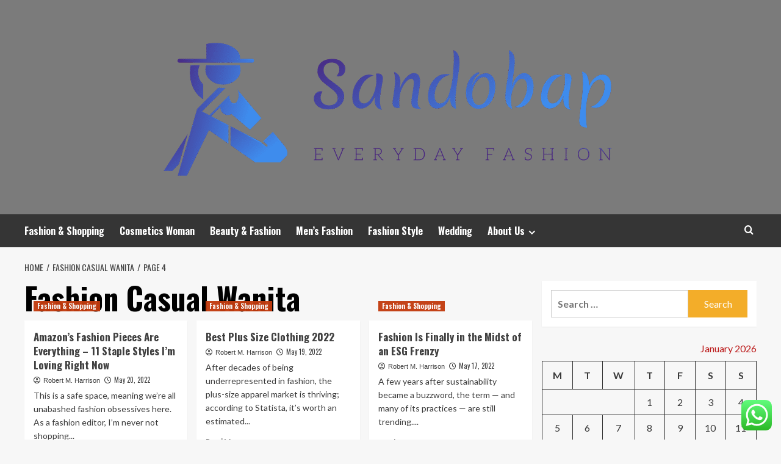

--- FILE ---
content_type: text/html; charset=UTF-8
request_url: https://sandobap.com/tag/fashion-casual-wanita/page/4
body_size: 22320
content:
<!doctype html>
<html lang="en-US">
<head>
    <meta charset="UTF-8">
    <meta name="viewport" content="width=device-width, initial-scale=1">
    <link rel="profile" href="https://gmpg.org/xfn/11">

    <title>Fashion Casual Wanita &#8211; Page 4 &#8211; Sandobap</title>
<meta name='robots' content='max-image-preview:large' />
<link rel='preload' href='https://fonts.googleapis.com/css?family=Source%2BSans%2BPro%3A400%2C700%7CLato%3A400%2C700&#038;subset=latin&#038;display=swap' as='style' onload="this.onload=null;this.rel='stylesheet'" type='text/css' media='all' crossorigin='anonymous'>
<link rel='preconnect' href='https://fonts.googleapis.com' crossorigin='anonymous'>
<link rel='preconnect' href='https://fonts.gstatic.com' crossorigin='anonymous'>
<link rel='dns-prefetch' href='//fonts.googleapis.com' />
<link rel='preconnect' href='https://fonts.googleapis.com' />
<link rel='preconnect' href='https://fonts.gstatic.com' />
<link rel="alternate" type="application/rss+xml" title="Sandobap &raquo; Feed" href="https://sandobap.com/feed" />
<link rel="alternate" type="application/rss+xml" title="Sandobap &raquo; Comments Feed" href="https://sandobap.com/comments/feed" />
<link rel="alternate" type="application/rss+xml" title="Sandobap &raquo; Fashion Casual Wanita Tag Feed" href="https://sandobap.com/tag/fashion-casual-wanita/feed" />
<style id='wp-img-auto-sizes-contain-inline-css' type='text/css'>
img:is([sizes=auto i],[sizes^="auto," i]){contain-intrinsic-size:3000px 1500px}
/*# sourceURL=wp-img-auto-sizes-contain-inline-css */
</style>

<link rel='stylesheet' id='ht_ctc_main_css-css' href='https://sandobap.com/wp-content/plugins/click-to-chat-for-whatsapp/new/inc/assets/css/main.css?ver=4.35' type='text/css' media='all' />
<style id='wp-emoji-styles-inline-css' type='text/css'>

	img.wp-smiley, img.emoji {
		display: inline !important;
		border: none !important;
		box-shadow: none !important;
		height: 1em !important;
		width: 1em !important;
		margin: 0 0.07em !important;
		vertical-align: -0.1em !important;
		background: none !important;
		padding: 0 !important;
	}
/*# sourceURL=wp-emoji-styles-inline-css */
</style>
<link rel='stylesheet' id='wp-block-library-css' href='https://sandobap.com/wp-includes/css/dist/block-library/style.min.css?ver=6.9' type='text/css' media='all' />
<style id='global-styles-inline-css' type='text/css'>
:root{--wp--preset--aspect-ratio--square: 1;--wp--preset--aspect-ratio--4-3: 4/3;--wp--preset--aspect-ratio--3-4: 3/4;--wp--preset--aspect-ratio--3-2: 3/2;--wp--preset--aspect-ratio--2-3: 2/3;--wp--preset--aspect-ratio--16-9: 16/9;--wp--preset--aspect-ratio--9-16: 9/16;--wp--preset--color--black: #000000;--wp--preset--color--cyan-bluish-gray: #abb8c3;--wp--preset--color--white: #ffffff;--wp--preset--color--pale-pink: #f78da7;--wp--preset--color--vivid-red: #cf2e2e;--wp--preset--color--luminous-vivid-orange: #ff6900;--wp--preset--color--luminous-vivid-amber: #fcb900;--wp--preset--color--light-green-cyan: #7bdcb5;--wp--preset--color--vivid-green-cyan: #00d084;--wp--preset--color--pale-cyan-blue: #8ed1fc;--wp--preset--color--vivid-cyan-blue: #0693e3;--wp--preset--color--vivid-purple: #9b51e0;--wp--preset--gradient--vivid-cyan-blue-to-vivid-purple: linear-gradient(135deg,rgb(6,147,227) 0%,rgb(155,81,224) 100%);--wp--preset--gradient--light-green-cyan-to-vivid-green-cyan: linear-gradient(135deg,rgb(122,220,180) 0%,rgb(0,208,130) 100%);--wp--preset--gradient--luminous-vivid-amber-to-luminous-vivid-orange: linear-gradient(135deg,rgb(252,185,0) 0%,rgb(255,105,0) 100%);--wp--preset--gradient--luminous-vivid-orange-to-vivid-red: linear-gradient(135deg,rgb(255,105,0) 0%,rgb(207,46,46) 100%);--wp--preset--gradient--very-light-gray-to-cyan-bluish-gray: linear-gradient(135deg,rgb(238,238,238) 0%,rgb(169,184,195) 100%);--wp--preset--gradient--cool-to-warm-spectrum: linear-gradient(135deg,rgb(74,234,220) 0%,rgb(151,120,209) 20%,rgb(207,42,186) 40%,rgb(238,44,130) 60%,rgb(251,105,98) 80%,rgb(254,248,76) 100%);--wp--preset--gradient--blush-light-purple: linear-gradient(135deg,rgb(255,206,236) 0%,rgb(152,150,240) 100%);--wp--preset--gradient--blush-bordeaux: linear-gradient(135deg,rgb(254,205,165) 0%,rgb(254,45,45) 50%,rgb(107,0,62) 100%);--wp--preset--gradient--luminous-dusk: linear-gradient(135deg,rgb(255,203,112) 0%,rgb(199,81,192) 50%,rgb(65,88,208) 100%);--wp--preset--gradient--pale-ocean: linear-gradient(135deg,rgb(255,245,203) 0%,rgb(182,227,212) 50%,rgb(51,167,181) 100%);--wp--preset--gradient--electric-grass: linear-gradient(135deg,rgb(202,248,128) 0%,rgb(113,206,126) 100%);--wp--preset--gradient--midnight: linear-gradient(135deg,rgb(2,3,129) 0%,rgb(40,116,252) 100%);--wp--preset--font-size--small: 13px;--wp--preset--font-size--medium: 20px;--wp--preset--font-size--large: 36px;--wp--preset--font-size--x-large: 42px;--wp--preset--spacing--20: 0.44rem;--wp--preset--spacing--30: 0.67rem;--wp--preset--spacing--40: 1rem;--wp--preset--spacing--50: 1.5rem;--wp--preset--spacing--60: 2.25rem;--wp--preset--spacing--70: 3.38rem;--wp--preset--spacing--80: 5.06rem;--wp--preset--shadow--natural: 6px 6px 9px rgba(0, 0, 0, 0.2);--wp--preset--shadow--deep: 12px 12px 50px rgba(0, 0, 0, 0.4);--wp--preset--shadow--sharp: 6px 6px 0px rgba(0, 0, 0, 0.2);--wp--preset--shadow--outlined: 6px 6px 0px -3px rgb(255, 255, 255), 6px 6px rgb(0, 0, 0);--wp--preset--shadow--crisp: 6px 6px 0px rgb(0, 0, 0);}:root { --wp--style--global--content-size: 800px;--wp--style--global--wide-size: 1200px; }:where(body) { margin: 0; }.wp-site-blocks > .alignleft { float: left; margin-right: 2em; }.wp-site-blocks > .alignright { float: right; margin-left: 2em; }.wp-site-blocks > .aligncenter { justify-content: center; margin-left: auto; margin-right: auto; }:where(.wp-site-blocks) > * { margin-block-start: 24px; margin-block-end: 0; }:where(.wp-site-blocks) > :first-child { margin-block-start: 0; }:where(.wp-site-blocks) > :last-child { margin-block-end: 0; }:root { --wp--style--block-gap: 24px; }:root :where(.is-layout-flow) > :first-child{margin-block-start: 0;}:root :where(.is-layout-flow) > :last-child{margin-block-end: 0;}:root :where(.is-layout-flow) > *{margin-block-start: 24px;margin-block-end: 0;}:root :where(.is-layout-constrained) > :first-child{margin-block-start: 0;}:root :where(.is-layout-constrained) > :last-child{margin-block-end: 0;}:root :where(.is-layout-constrained) > *{margin-block-start: 24px;margin-block-end: 0;}:root :where(.is-layout-flex){gap: 24px;}:root :where(.is-layout-grid){gap: 24px;}.is-layout-flow > .alignleft{float: left;margin-inline-start: 0;margin-inline-end: 2em;}.is-layout-flow > .alignright{float: right;margin-inline-start: 2em;margin-inline-end: 0;}.is-layout-flow > .aligncenter{margin-left: auto !important;margin-right: auto !important;}.is-layout-constrained > .alignleft{float: left;margin-inline-start: 0;margin-inline-end: 2em;}.is-layout-constrained > .alignright{float: right;margin-inline-start: 2em;margin-inline-end: 0;}.is-layout-constrained > .aligncenter{margin-left: auto !important;margin-right: auto !important;}.is-layout-constrained > :where(:not(.alignleft):not(.alignright):not(.alignfull)){max-width: var(--wp--style--global--content-size);margin-left: auto !important;margin-right: auto !important;}.is-layout-constrained > .alignwide{max-width: var(--wp--style--global--wide-size);}body .is-layout-flex{display: flex;}.is-layout-flex{flex-wrap: wrap;align-items: center;}.is-layout-flex > :is(*, div){margin: 0;}body .is-layout-grid{display: grid;}.is-layout-grid > :is(*, div){margin: 0;}body{padding-top: 0px;padding-right: 0px;padding-bottom: 0px;padding-left: 0px;}a:where(:not(.wp-element-button)){text-decoration: none;}:root :where(.wp-element-button, .wp-block-button__link){background-color: #32373c;border-radius: 0;border-width: 0;color: #fff;font-family: inherit;font-size: inherit;font-style: inherit;font-weight: inherit;letter-spacing: inherit;line-height: inherit;padding-top: calc(0.667em + 2px);padding-right: calc(1.333em + 2px);padding-bottom: calc(0.667em + 2px);padding-left: calc(1.333em + 2px);text-decoration: none;text-transform: inherit;}.has-black-color{color: var(--wp--preset--color--black) !important;}.has-cyan-bluish-gray-color{color: var(--wp--preset--color--cyan-bluish-gray) !important;}.has-white-color{color: var(--wp--preset--color--white) !important;}.has-pale-pink-color{color: var(--wp--preset--color--pale-pink) !important;}.has-vivid-red-color{color: var(--wp--preset--color--vivid-red) !important;}.has-luminous-vivid-orange-color{color: var(--wp--preset--color--luminous-vivid-orange) !important;}.has-luminous-vivid-amber-color{color: var(--wp--preset--color--luminous-vivid-amber) !important;}.has-light-green-cyan-color{color: var(--wp--preset--color--light-green-cyan) !important;}.has-vivid-green-cyan-color{color: var(--wp--preset--color--vivid-green-cyan) !important;}.has-pale-cyan-blue-color{color: var(--wp--preset--color--pale-cyan-blue) !important;}.has-vivid-cyan-blue-color{color: var(--wp--preset--color--vivid-cyan-blue) !important;}.has-vivid-purple-color{color: var(--wp--preset--color--vivid-purple) !important;}.has-black-background-color{background-color: var(--wp--preset--color--black) !important;}.has-cyan-bluish-gray-background-color{background-color: var(--wp--preset--color--cyan-bluish-gray) !important;}.has-white-background-color{background-color: var(--wp--preset--color--white) !important;}.has-pale-pink-background-color{background-color: var(--wp--preset--color--pale-pink) !important;}.has-vivid-red-background-color{background-color: var(--wp--preset--color--vivid-red) !important;}.has-luminous-vivid-orange-background-color{background-color: var(--wp--preset--color--luminous-vivid-orange) !important;}.has-luminous-vivid-amber-background-color{background-color: var(--wp--preset--color--luminous-vivid-amber) !important;}.has-light-green-cyan-background-color{background-color: var(--wp--preset--color--light-green-cyan) !important;}.has-vivid-green-cyan-background-color{background-color: var(--wp--preset--color--vivid-green-cyan) !important;}.has-pale-cyan-blue-background-color{background-color: var(--wp--preset--color--pale-cyan-blue) !important;}.has-vivid-cyan-blue-background-color{background-color: var(--wp--preset--color--vivid-cyan-blue) !important;}.has-vivid-purple-background-color{background-color: var(--wp--preset--color--vivid-purple) !important;}.has-black-border-color{border-color: var(--wp--preset--color--black) !important;}.has-cyan-bluish-gray-border-color{border-color: var(--wp--preset--color--cyan-bluish-gray) !important;}.has-white-border-color{border-color: var(--wp--preset--color--white) !important;}.has-pale-pink-border-color{border-color: var(--wp--preset--color--pale-pink) !important;}.has-vivid-red-border-color{border-color: var(--wp--preset--color--vivid-red) !important;}.has-luminous-vivid-orange-border-color{border-color: var(--wp--preset--color--luminous-vivid-orange) !important;}.has-luminous-vivid-amber-border-color{border-color: var(--wp--preset--color--luminous-vivid-amber) !important;}.has-light-green-cyan-border-color{border-color: var(--wp--preset--color--light-green-cyan) !important;}.has-vivid-green-cyan-border-color{border-color: var(--wp--preset--color--vivid-green-cyan) !important;}.has-pale-cyan-blue-border-color{border-color: var(--wp--preset--color--pale-cyan-blue) !important;}.has-vivid-cyan-blue-border-color{border-color: var(--wp--preset--color--vivid-cyan-blue) !important;}.has-vivid-purple-border-color{border-color: var(--wp--preset--color--vivid-purple) !important;}.has-vivid-cyan-blue-to-vivid-purple-gradient-background{background: var(--wp--preset--gradient--vivid-cyan-blue-to-vivid-purple) !important;}.has-light-green-cyan-to-vivid-green-cyan-gradient-background{background: var(--wp--preset--gradient--light-green-cyan-to-vivid-green-cyan) !important;}.has-luminous-vivid-amber-to-luminous-vivid-orange-gradient-background{background: var(--wp--preset--gradient--luminous-vivid-amber-to-luminous-vivid-orange) !important;}.has-luminous-vivid-orange-to-vivid-red-gradient-background{background: var(--wp--preset--gradient--luminous-vivid-orange-to-vivid-red) !important;}.has-very-light-gray-to-cyan-bluish-gray-gradient-background{background: var(--wp--preset--gradient--very-light-gray-to-cyan-bluish-gray) !important;}.has-cool-to-warm-spectrum-gradient-background{background: var(--wp--preset--gradient--cool-to-warm-spectrum) !important;}.has-blush-light-purple-gradient-background{background: var(--wp--preset--gradient--blush-light-purple) !important;}.has-blush-bordeaux-gradient-background{background: var(--wp--preset--gradient--blush-bordeaux) !important;}.has-luminous-dusk-gradient-background{background: var(--wp--preset--gradient--luminous-dusk) !important;}.has-pale-ocean-gradient-background{background: var(--wp--preset--gradient--pale-ocean) !important;}.has-electric-grass-gradient-background{background: var(--wp--preset--gradient--electric-grass) !important;}.has-midnight-gradient-background{background: var(--wp--preset--gradient--midnight) !important;}.has-small-font-size{font-size: var(--wp--preset--font-size--small) !important;}.has-medium-font-size{font-size: var(--wp--preset--font-size--medium) !important;}.has-large-font-size{font-size: var(--wp--preset--font-size--large) !important;}.has-x-large-font-size{font-size: var(--wp--preset--font-size--x-large) !important;}
/*# sourceURL=global-styles-inline-css */
</style>

<link rel='stylesheet' id='contact-form-7-css' href='https://sandobap.com/wp-content/plugins/contact-form-7/includes/css/styles.css?ver=6.1.4' type='text/css' media='all' />
<style id='contact-form-7-inline-css' type='text/css'>
.wpcf7 .wpcf7-recaptcha iframe {margin-bottom: 0;}.wpcf7 .wpcf7-recaptcha[data-align="center"] > div {margin: 0 auto;}.wpcf7 .wpcf7-recaptcha[data-align="right"] > div {margin: 0 0 0 auto;}
/*# sourceURL=contact-form-7-inline-css */
</style>
<link rel='stylesheet' id='ez-toc-css' href='https://sandobap.com/wp-content/plugins/easy-table-of-contents/assets/css/screen.min.css?ver=2.0.80' type='text/css' media='all' />
<style id='ez-toc-inline-css' type='text/css'>
div#ez-toc-container .ez-toc-title {font-size: 120%;}div#ez-toc-container .ez-toc-title {font-weight: 500;}div#ez-toc-container ul li , div#ez-toc-container ul li a {font-size: 95%;}div#ez-toc-container ul li , div#ez-toc-container ul li a {font-weight: 500;}div#ez-toc-container nav ul ul li {font-size: 90%;}.ez-toc-box-title {font-weight: bold; margin-bottom: 10px; text-align: center; text-transform: uppercase; letter-spacing: 1px; color: #666; padding-bottom: 5px;position:absolute;top:-4%;left:5%;background-color: inherit;transition: top 0.3s ease;}.ez-toc-box-title.toc-closed {top:-25%;}
.ez-toc-container-direction {direction: ltr;}.ez-toc-counter ul{counter-reset: item ;}.ez-toc-counter nav ul li a::before {content: counters(item, '.', decimal) '. ';display: inline-block;counter-increment: item;flex-grow: 0;flex-shrink: 0;margin-right: .2em; float: left; }.ez-toc-widget-direction {direction: ltr;}.ez-toc-widget-container ul{counter-reset: item ;}.ez-toc-widget-container nav ul li a::before {content: counters(item, '.', decimal) '. ';display: inline-block;counter-increment: item;flex-grow: 0;flex-shrink: 0;margin-right: .2em; float: left; }
/*# sourceURL=ez-toc-inline-css */
</style>
<link rel='stylesheet' id='hardnews-google-fonts-css' href='https://fonts.googleapis.com/css?family=Oswald:300,400,700' type='text/css' media='all' />
<link rel='stylesheet' id='bootstrap-css' href='https://sandobap.com/wp-content/themes/covernews/assets/bootstrap/css/bootstrap.min.css?ver=6.9' type='text/css' media='all' />
<link rel='stylesheet' id='covernews-style-css' href='https://sandobap.com/wp-content/themes/covernews/style.min.css?ver=2.0.3' type='text/css' media='all' />
<link rel='stylesheet' id='hardnews-css' href='https://sandobap.com/wp-content/themes/hardnews/style.css?ver=2.0.3' type='text/css' media='all' />
<link rel='stylesheet' id='covernews-google-fonts-css' href='https://fonts.googleapis.com/css?family=Source%2BSans%2BPro%3A400%2C700%7CLato%3A400%2C700&#038;subset=latin&#038;display=swap' type='text/css' media='all' />
<link rel='stylesheet' id='covernews-icons-css' href='https://sandobap.com/wp-content/themes/covernews/assets/icons/style.css?ver=6.9' type='text/css' media='all' />
<script type="text/javascript" src="https://sandobap.com/wp-includes/js/jquery/jquery.min.js?ver=3.7.1" id="jquery-core-js"></script>
<script type="text/javascript" src="https://sandobap.com/wp-includes/js/jquery/jquery-migrate.min.js?ver=3.4.1" id="jquery-migrate-js"></script>
<link rel="https://api.w.org/" href="https://sandobap.com/wp-json/" /><link rel="alternate" title="JSON" type="application/json" href="https://sandobap.com/wp-json/wp/v2/tags/227" /><link rel="EditURI" type="application/rsd+xml" title="RSD" href="https://sandobap.com/xmlrpc.php?rsd" />
<meta name="generator" content="WordPress 6.9" />
<!-- FIFU:meta:begin:image -->
<meta property="og:image" content="https://www.essence.com/wp-content/uploads/2022/05/4-2-1920x1080.jpg?width=960" />
<!-- FIFU:meta:end:image --><!-- FIFU:meta:begin:twitter -->
<meta name="twitter:card" content="summary_large_image" />
<meta name="twitter:title" content="Amazon&#8217;s Fashion Pieces Are Everything – 11 Staple Styles I&#8217;m Loving Right Now" />
<meta name="twitter:description" content="" />
<meta name="twitter:image" content="https://www.essence.com/wp-content/uploads/2022/05/4-2-1920x1080.jpg?width=960" />
<!-- FIFU:meta:end:twitter --><!-- HFCM by 99 Robots - Snippet # 4: gsc -->
<meta name="google-site-verification" content="-Aoj_cebnSdUaGQLiSK6mqV7-FZiBJS1_6_-2E4bm1E" />
<!-- /end HFCM by 99 Robots -->
<link rel="preload" href="https://sandobap.com/wp-content/uploads/2025/06/cropped-XQS2445RMVACTAO7JLFEFFLCHE.avif" as="image">        <style type="text/css">
                        .site-title,
            .site-description {
                position: absolute;
                clip: rect(1px, 1px, 1px, 1px);
                display: none;
            }

                    .elementor-template-full-width .elementor-section.elementor-section-full_width > .elementor-container,
        .elementor-template-full-width .elementor-section.elementor-section-boxed > .elementor-container{
            max-width: 1200px;
        }
        @media (min-width: 1600px){
            .elementor-template-full-width .elementor-section.elementor-section-full_width > .elementor-container,
            .elementor-template-full-width .elementor-section.elementor-section-boxed > .elementor-container{
                max-width: 1600px;
            }
        }
        
        .align-content-left .elementor-section-stretched,
        .align-content-right .elementor-section-stretched {
            max-width: 100%;
            left: 0 !important;
        }


        </style>
        <link rel="icon" href="https://sandobap.com/wp-content/uploads/2025/06/cropped-cover-scaled-1-32x32.png" sizes="32x32" />
<link rel="icon" href="https://sandobap.com/wp-content/uploads/2025/06/cropped-cover-scaled-1-192x192.png" sizes="192x192" />
<link rel="apple-touch-icon" href="https://sandobap.com/wp-content/uploads/2025/06/cropped-cover-scaled-1-180x180.png" />
<meta name="msapplication-TileImage" content="https://sandobap.com/wp-content/uploads/2025/06/cropped-cover-scaled-1-270x270.png" />
</head>

<body class="archive paged tag tag-fashion-casual-wanita tag-227 wp-custom-logo wp-embed-responsive paged-4 tag-paged-4 wp-theme-covernews wp-child-theme-hardnews hfeed default-content-layout archive-layout-grid scrollup-sticky-header aft-sticky-header aft-sticky-sidebar default aft-container-default aft-main-banner-slider-editors-picks-trending header-image-default align-content-left aft-and">


<div id="page" class="site">
    <a class="skip-link screen-reader-text" href="#content">Skip to content</a>

<div class="header-layout-3">
<header id="masthead" class="site-header">
        <div class="masthead-banner data-bg" data-background="https://sandobap.com/wp-content/uploads/2025/06/cropped-XQS2445RMVACTAO7JLFEFFLCHE.avif">
        <div class="container">
            <div class="row">
                <div class="col-md-12">
                    <div class="site-branding">
                        <a href="https://sandobap.com/" class="custom-logo-link" rel="home"><img width="1000" height="260" src="https://sandobap.com/wp-content/uploads/2025/06/cropped-default.png" class="custom-logo" alt="Sandobap" decoding="async" fetchpriority="high" srcset="https://sandobap.com/wp-content/uploads/2025/06/cropped-default.png 1000w, https://sandobap.com/wp-content/uploads/2025/06/cropped-default-300x78.png 300w, https://sandobap.com/wp-content/uploads/2025/06/cropped-default-768x200.png 768w" sizes="(max-width: 1000px) 100vw, 1000px" loading="lazy" /></a>                            <p class="site-title font-family-1">
                                <a href="https://sandobap.com/"
                                   rel="home">Sandobap</a>
                            </p>
                        
                                                    <p class="site-description">Everyday Fashion</p>
                                            </div>
                </div>
                <div class="col-md-12">
                                    </div>
            </div>
        </div>
    </div>
    <nav id="site-navigation" class="main-navigation">
        <div class="container">
            <div class="row">
                <div class="kol-12">
                    <div class="navigation-container">



                        <span class="toggle-menu" aria-controls="primary-menu" aria-expanded="false">
                                <span class="screen-reader-text">Primary Menu</span>
                                 <i class="ham"></i>
                        </span>
                        <span class="af-mobile-site-title-wrap">
                            <a href="https://sandobap.com/" class="custom-logo-link" rel="home"><img width="1000" height="260" src="https://sandobap.com/wp-content/uploads/2025/06/cropped-default.png" class="custom-logo" alt="Sandobap" decoding="async" srcset="https://sandobap.com/wp-content/uploads/2025/06/cropped-default.png 1000w, https://sandobap.com/wp-content/uploads/2025/06/cropped-default-300x78.png 300w, https://sandobap.com/wp-content/uploads/2025/06/cropped-default-768x200.png 768w" sizes="(max-width: 1000px) 100vw, 1000px" loading="lazy" /></a>                            <p class="site-title font-family-1">
                                <a href="https://sandobap.com/"
                                   rel="home">Sandobap</a>
                            </p>
                        </span>
                        <div class="menu main-menu"><ul id="primary-menu" class="menu"><li id="menu-item-3143" class="menu-item menu-item-type-taxonomy menu-item-object-category menu-item-3143"><a href="https://sandobap.com/category/fashion-shopping">Fashion &amp; Shopping</a></li>
<li id="menu-item-3142" class="menu-item menu-item-type-taxonomy menu-item-object-category menu-item-3142"><a href="https://sandobap.com/category/cosmetics-woman">Cosmetics Woman</a></li>
<li id="menu-item-3141" class="menu-item menu-item-type-taxonomy menu-item-object-category menu-item-3141"><a href="https://sandobap.com/category/beauty-fashion">Beauty &amp; Fashion</a></li>
<li id="menu-item-3146" class="menu-item menu-item-type-taxonomy menu-item-object-category menu-item-3146"><a href="https://sandobap.com/category/mens-fashion">Men&#8217;s Fashion</a></li>
<li id="menu-item-3145" class="menu-item menu-item-type-taxonomy menu-item-object-category menu-item-3145"><a href="https://sandobap.com/category/fashion-style">Fashion Style</a></li>
<li id="menu-item-3147" class="menu-item menu-item-type-taxonomy menu-item-object-category menu-item-3147"><a href="https://sandobap.com/category/wedding">Wedding</a></li>
<li id="menu-item-3136" class="menu-item menu-item-type-post_type menu-item-object-page menu-item-has-children menu-item-3136"><a href="https://sandobap.com/about-us">About Us</a>
<ul class="sub-menu">
	<li id="menu-item-3137" class="menu-item menu-item-type-post_type menu-item-object-page menu-item-3137"><a href="https://sandobap.com/advertise-here">Advertise Here</a></li>
	<li id="menu-item-3138" class="menu-item menu-item-type-post_type menu-item-object-page menu-item-3138"><a href="https://sandobap.com/contact-us">Contact Us</a></li>
	<li id="menu-item-3139" class="menu-item menu-item-type-post_type menu-item-object-page menu-item-3139"><a href="https://sandobap.com/privacy-policy">Privacy Policy</a></li>
	<li id="menu-item-3140" class="menu-item menu-item-type-post_type menu-item-object-page menu-item-3140"><a href="https://sandobap.com/sitemap">Sitemap</a></li>
</ul>
</li>
</ul></div>
                        <div class="cart-search">

                            <div class="af-search-wrap">
                                <div class="search-overlay">
                                    <a href="#" title="Search" class="search-icon">
                                        <i class="fa fa-search"></i>
                                    </a>
                                    <div class="af-search-form">
                                        <form role="search" method="get" class="search-form" action="https://sandobap.com/">
				<label>
					<span class="screen-reader-text">Search for:</span>
					<input type="search" class="search-field" placeholder="Search &hellip;" value="" name="s" />
				</label>
				<input type="submit" class="search-submit" value="Search" />
			</form>                                    </div>
                                </div>
                            </div>
                        </div>


                    </div>
                </div>
            </div>
        </div>
    </nav>
</header>


</div>



    <div id="content" class="container">
    <div class="em-breadcrumbs font-family-1 covernews-breadcrumbs">
      <div class="row">
        <div role="navigation" aria-label="Breadcrumbs" class="breadcrumb-trail breadcrumbs" itemprop="breadcrumb"><ul class="trail-items" itemscope itemtype="http://schema.org/BreadcrumbList"><meta name="numberOfItems" content="3" /><meta name="itemListOrder" content="Ascending" /><li itemprop="itemListElement" itemscope itemtype="http://schema.org/ListItem" class="trail-item trail-begin"><a href="https://sandobap.com" rel="home" itemprop="item"><span itemprop="name">Home</span></a><meta itemprop="position" content="1" /></li><li itemprop="itemListElement" itemscope itemtype="http://schema.org/ListItem" class="trail-item"><a href="https://sandobap.com/tag/fashion-casual-wanita" itemprop="item"><span itemprop="name">Fashion Casual Wanita</span></a><meta itemprop="position" content="2" /></li><li itemprop="itemListElement" itemscope itemtype="http://schema.org/ListItem" class="trail-item trail-end"><a href="https://sandobap.com/tag/fashion-casual-wanita" itemprop="item"><span itemprop="name">Page 4</span></a><meta itemprop="position" content="3" /></li></ul></div>      </div>
    </div>
    <div class="section-block-upper row">

                <div id="primary" class="content-area">
                    <main id="main" class="site-main aft-archive-post">

                        
                            <header class="header-title-wrapper1">
                                <h1 class="page-title">Fashion Casual Wanita</h1>                            </header><!-- .header-title-wrapper -->
                            <div class="row">
                            <div id="aft-inner-row">
                            

        <article id="post-2085" class="col-lg-4 col-sm-4 col-md-4 latest-posts-grid post-2085 post type-post status-publish format-standard has-post-thumbnail hentry category-fashion-shopping tag-2016-sumer-fashion tag-amc-fashion-vallet tag-calvin-klein-fashion-1980 tag-cefian-fashion-inc tag-century-of-fashion tag-david-house-fashion-buy-online tag-digital-painting-fashion-flats tag-dior-fashion-exhibits tag-dolly-girly-fashion tag-emmy-fashion-etv tag-facets-of-fashion-show-definition tag-factory-store-fashion tag-fashion-agencies-in-new-york tag-fashion-badge-reels tag-fashion-body-cotton-dress tag-fashion-bug-closing-bradford-era tag-fashion-buyer-workspace tag-fashion-cap-ladies-american-flag tag-fashion-casual-wanita tag-fashion-coordinator-perks tag-fashion-cultural-controversy tag-fashion-designer-chinnes tag-fashion-designer-mark tag-fashion-empire-tips-and-tricks tag-fashion-index-shop tag-fashion-luxury-lifestyle-table tag-fishnet-socks-fashion tag-fool-fashion-mod01 tag-fur-in-fashion-itally tag-homeless-fashion-story tag-james-jean-designs-for-fashion tag-kanye-west-old-fashion tag-kids-fashion-collage tag-korean-woman-fashion-2017 tag-latest-fashion-jewelry-trends-2020 tag-madeleine-winer-sbh-fashion tag-minimalism-fashion-shoot tag-nip-slips-at-fashion-show tag-picture-of-fashion-accessories tag-popular-college-fashion-blogs tag-skyrim-fashion-equipment-mods tag-small-fashion-portfolio tag-sophisticated-ebony-fashion tag-teenage-boy-winter-fashion tag-thai-girl-fashion tag-the-cinema-experience-fashion-island tag-the-foest-fashion tag-victorias-secret-polaris-fashion-place tag-well-known-french-fashion-designer tag-well-known-italian-fashion-designers"                 data-mh="archive-layout-grid">
            
<div class="align-items-center has-post-image">
  <div class="spotlight-post">
    <figure class="categorised-article inside-img">
      <div class="categorised-article-wrapper">
        <div class="data-bg-hover data-bg-categorised read-bg-img">
          <a href="https://sandobap.com/amazons-fashion-pieces-are-everything-11-staple-styles-im-loving-right-now.html"
            aria-label="Amazon&#8217;s Fashion Pieces Are Everything – 11 Staple Styles I&#8217;m Loving Right Now">
                      </a>
        </div>
                <div class="figure-categories figure-categories-bg">
          <ul class="cat-links"><li class="meta-category">
                             <a class="covernews-categories category-color-1"
                            href="https://sandobap.com/category/fashion-shopping" 
                            aria-label="View all posts in Fashion &amp; Shopping"> 
                                 Fashion &amp; Shopping
                             </a>
                        </li></ul>        </div>
      </div>

    </figure>
    <figcaption>

      <h3 class="article-title article-title-1">
        <a href="https://sandobap.com/amazons-fashion-pieces-are-everything-11-staple-styles-im-loving-right-now.html">
          Amazon&#8217;s Fashion Pieces Are Everything – 11 Staple Styles I&#8217;m Loving Right Now        </a>
      </h3>
      <div class="grid-item-metadata">
        
    <span class="author-links">

      
        <span class="item-metadata posts-author">
          <i class="far fa-user-circle"></i>
                          <a href="https://sandobap.com/author/robert-m-harrison">
                    Robert M. Harrison                </a>
               </span>
                    <span class="item-metadata posts-date">
          <i class="far fa-clock"></i>
          <a href="https://sandobap.com/2022/05">
            May 20, 2022          </a>
        </span>
                </span>
      </div>
              <div class="full-item-discription">
          <div class="post-description">
            <p>This is a safe space, meaning we’re all unabashed fashion obsessives here. As a fashion editor, I’m never not shopping...</p>
<div class="aft-readmore-wrapper">
              <a href="https://sandobap.com/amazons-fashion-pieces-are-everything-11-staple-styles-im-loving-right-now.html" class="aft-readmore" aria-label="Read more about Amazon&#8217;s Fashion Pieces Are Everything – 11 Staple Styles I&#8217;m Loving Right Now">Read More<span class="screen-reader-text">Read more about Amazon&#8217;s Fashion Pieces Are Everything – 11 Staple Styles I&#8217;m Loving Right Now</span></a>
          </div>

          </div>
        </div>
          </figcaption>
  </div>
  </div>        </article>
    

        <article id="post-2068" class="col-lg-4 col-sm-4 col-md-4 latest-posts-grid post-2068 post type-post status-publish format-standard has-post-thumbnail hentry category-fashion-shopping tag-2016-sumer-fashion tag-amc-fashion-vallet tag-calvin-klein-fashion-1980 tag-cefian-fashion-inc tag-century-of-fashion tag-david-house-fashion-buy-online tag-digital-painting-fashion-flats tag-dior-fashion-exhibits tag-dolly-girly-fashion tag-emmy-fashion-etv tag-facets-of-fashion-show-definition tag-factory-store-fashion tag-fashion-agencies-in-new-york tag-fashion-badge-reels tag-fashion-body-cotton-dress tag-fashion-bug-closing-bradford-era tag-fashion-buyer-workspace tag-fashion-cap-ladies-american-flag tag-fashion-casual-wanita tag-fashion-coordinator-perks tag-fashion-cultural-controversy tag-fashion-designer-chinnes tag-fashion-designer-mark tag-fashion-empire-tips-and-tricks tag-fashion-index-shop tag-fashion-luxury-lifestyle-table tag-fishnet-socks-fashion tag-fool-fashion-mod01 tag-fur-in-fashion-itally tag-homeless-fashion-story tag-james-jean-designs-for-fashion tag-kanye-west-old-fashion tag-kids-fashion-collage tag-korean-woman-fashion-2017 tag-latest-fashion-jewelry-trends-2020 tag-madeleine-winer-sbh-fashion tag-minimalism-fashion-shoot tag-nip-slips-at-fashion-show tag-picture-of-fashion-accessories tag-popular-college-fashion-blogs tag-skyrim-fashion-equipment-mods tag-small-fashion-portfolio tag-sophisticated-ebony-fashion tag-teenage-boy-winter-fashion tag-thai-girl-fashion tag-the-cinema-experience-fashion-island tag-the-foest-fashion tag-victorias-secret-polaris-fashion-place tag-well-known-french-fashion-designer tag-well-known-italian-fashion-designers"                 data-mh="archive-layout-grid">
            
<div class="align-items-center has-post-image">
  <div class="spotlight-post">
    <figure class="categorised-article inside-img">
      <div class="categorised-article-wrapper">
        <div class="data-bg-hover data-bg-categorised read-bg-img">
          <a href="https://sandobap.com/best-plus-size-clothing-2022.html"
            aria-label="Best Plus Size Clothing 2022">
                      </a>
        </div>
                <div class="figure-categories figure-categories-bg">
          <ul class="cat-links"><li class="meta-category">
                             <a class="covernews-categories category-color-1"
                            href="https://sandobap.com/category/fashion-shopping" 
                            aria-label="View all posts in Fashion &amp; Shopping"> 
                                 Fashion &amp; Shopping
                             </a>
                        </li></ul>        </div>
      </div>

    </figure>
    <figcaption>

      <h3 class="article-title article-title-1">
        <a href="https://sandobap.com/best-plus-size-clothing-2022.html">
          Best Plus Size Clothing 2022        </a>
      </h3>
      <div class="grid-item-metadata">
        
    <span class="author-links">

      
        <span class="item-metadata posts-author">
          <i class="far fa-user-circle"></i>
                          <a href="https://sandobap.com/author/robert-m-harrison">
                    Robert M. Harrison                </a>
               </span>
                    <span class="item-metadata posts-date">
          <i class="far fa-clock"></i>
          <a href="https://sandobap.com/2022/05">
            May 19, 2022          </a>
        </span>
                </span>
      </div>
              <div class="full-item-discription">
          <div class="post-description">
            <p>After decades of being underrepresented in fashion, the plus-size apparel market is thriving; according to Statista, it’s worth an estimated...</p>
<div class="aft-readmore-wrapper">
              <a href="https://sandobap.com/best-plus-size-clothing-2022.html" class="aft-readmore" aria-label="Read more about Best Plus Size Clothing 2022">Read More<span class="screen-reader-text">Read more about Best Plus Size Clothing 2022</span></a>
          </div>

          </div>
        </div>
          </figcaption>
  </div>
  </div>        </article>
    

        <article id="post-2033" class="col-lg-4 col-sm-4 col-md-4 latest-posts-grid post-2033 post type-post status-publish format-standard has-post-thumbnail hentry category-fashion-shopping tag-2016-sumer-fashion tag-amc-fashion-vallet tag-calvin-klein-fashion-1980 tag-cefian-fashion-inc tag-century-of-fashion tag-david-house-fashion-buy-online tag-digital-painting-fashion-flats tag-dior-fashion-exhibits tag-dolly-girly-fashion tag-emmy-fashion-etv tag-facets-of-fashion-show-definition tag-factory-store-fashion tag-fashion-agencies-in-new-york tag-fashion-badge-reels tag-fashion-body-cotton-dress tag-fashion-bug-closing-bradford-era tag-fashion-buyer-workspace tag-fashion-cap-ladies-american-flag tag-fashion-casual-wanita tag-fashion-coordinator-perks tag-fashion-cultural-controversy tag-fashion-designer-chinnes tag-fashion-designer-mark tag-fashion-empire-tips-and-tricks tag-fashion-index-shop tag-fashion-luxury-lifestyle-table tag-fishnet-socks-fashion tag-fool-fashion-mod01 tag-fur-in-fashion-itally tag-homeless-fashion-story tag-james-jean-designs-for-fashion tag-kanye-west-old-fashion tag-kids-fashion-collage tag-korean-woman-fashion-2017 tag-latest-fashion-jewelry-trends-2020 tag-madeleine-winer-sbh-fashion tag-minimalism-fashion-shoot tag-nip-slips-at-fashion-show tag-picture-of-fashion-accessories tag-popular-college-fashion-blogs tag-skyrim-fashion-equipment-mods tag-small-fashion-portfolio tag-sophisticated-ebony-fashion tag-teenage-boy-winter-fashion tag-thai-girl-fashion tag-the-cinema-experience-fashion-island tag-the-foest-fashion tag-victorias-secret-polaris-fashion-place tag-well-known-french-fashion-designer tag-well-known-italian-fashion-designers"                 data-mh="archive-layout-grid">
            
<div class="align-items-center has-post-image">
  <div class="spotlight-post">
    <figure class="categorised-article inside-img">
      <div class="categorised-article-wrapper">
        <div class="data-bg-hover data-bg-categorised read-bg-img">
          <a href="https://sandobap.com/fashion-is-finally-in-the-midst-of-an-esg-frenzy.html"
            aria-label="Fashion Is Finally in the Midst of an ESG Frenzy">
                      </a>
        </div>
                <div class="figure-categories figure-categories-bg">
          <ul class="cat-links"><li class="meta-category">
                             <a class="covernews-categories category-color-1"
                            href="https://sandobap.com/category/fashion-shopping" 
                            aria-label="View all posts in Fashion &amp; Shopping"> 
                                 Fashion &amp; Shopping
                             </a>
                        </li></ul>        </div>
      </div>

    </figure>
    <figcaption>

      <h3 class="article-title article-title-1">
        <a href="https://sandobap.com/fashion-is-finally-in-the-midst-of-an-esg-frenzy.html">
          Fashion Is Finally in the Midst of an ESG Frenzy        </a>
      </h3>
      <div class="grid-item-metadata">
        
    <span class="author-links">

      
        <span class="item-metadata posts-author">
          <i class="far fa-user-circle"></i>
                          <a href="https://sandobap.com/author/robert-m-harrison">
                    Robert M. Harrison                </a>
               </span>
                    <span class="item-metadata posts-date">
          <i class="far fa-clock"></i>
          <a href="https://sandobap.com/2022/05">
            May 17, 2022          </a>
        </span>
                </span>
      </div>
              <div class="full-item-discription">
          <div class="post-description">
            <p>A few years after sustainability became a buzzword, the term — and many of its practices — are still trending....</p>
<div class="aft-readmore-wrapper">
              <a href="https://sandobap.com/fashion-is-finally-in-the-midst-of-an-esg-frenzy.html" class="aft-readmore" aria-label="Read more about Fashion Is Finally in the Midst of an ESG Frenzy">Read More<span class="screen-reader-text">Read more about Fashion Is Finally in the Midst of an ESG Frenzy</span></a>
          </div>

          </div>
        </div>
          </figcaption>
  </div>
  </div>        </article>
    

        <article id="post-2022" class="col-lg-4 col-sm-4 col-md-4 latest-posts-grid post-2022 post type-post status-publish format-standard has-post-thumbnail hentry category-fashion-shopping tag-2016-sumer-fashion tag-amc-fashion-vallet tag-calvin-klein-fashion-1980 tag-cefian-fashion-inc tag-century-of-fashion tag-david-house-fashion-buy-online tag-digital-painting-fashion-flats tag-dior-fashion-exhibits tag-dolly-girly-fashion tag-emmy-fashion-etv tag-facets-of-fashion-show-definition tag-factory-store-fashion tag-fashion-agencies-in-new-york tag-fashion-badge-reels tag-fashion-body-cotton-dress tag-fashion-bug-closing-bradford-era tag-fashion-buyer-workspace tag-fashion-cap-ladies-american-flag tag-fashion-casual-wanita tag-fashion-coordinator-perks tag-fashion-cultural-controversy tag-fashion-designer-chinnes tag-fashion-designer-mark tag-fashion-empire-tips-and-tricks tag-fashion-index-shop tag-fashion-luxury-lifestyle-table tag-fishnet-socks-fashion tag-fool-fashion-mod01 tag-fur-in-fashion-itally tag-homeless-fashion-story tag-james-jean-designs-for-fashion tag-kanye-west-old-fashion tag-kids-fashion-collage tag-korean-woman-fashion-2017 tag-latest-fashion-jewelry-trends-2020 tag-madeleine-winer-sbh-fashion tag-minimalism-fashion-shoot tag-nip-slips-at-fashion-show tag-picture-of-fashion-accessories tag-popular-college-fashion-blogs tag-skyrim-fashion-equipment-mods tag-small-fashion-portfolio tag-sophisticated-ebony-fashion tag-teenage-boy-winter-fashion tag-thai-girl-fashion tag-the-cinema-experience-fashion-island tag-the-foest-fashion tag-victorias-secret-polaris-fashion-place tag-well-known-french-fashion-designer tag-well-known-italian-fashion-designers"                 data-mh="archive-layout-grid">
            
<div class="align-items-center has-post-image">
  <div class="spotlight-post">
    <figure class="categorised-article inside-img">
      <div class="categorised-article-wrapper">
        <div class="data-bg-hover data-bg-categorised read-bg-img">
          <a href="https://sandobap.com/the-most-stylish-items-from-the-latest-fashion-releases.html"
            aria-label="The Most Stylish Items From The Latest Fashion Releases">
                      </a>
        </div>
                <div class="figure-categories figure-categories-bg">
          <ul class="cat-links"><li class="meta-category">
                             <a class="covernews-categories category-color-1"
                            href="https://sandobap.com/category/fashion-shopping" 
                            aria-label="View all posts in Fashion &amp; Shopping"> 
                                 Fashion &amp; Shopping
                             </a>
                        </li></ul>        </div>
      </div>

    </figure>
    <figcaption>

      <h3 class="article-title article-title-1">
        <a href="https://sandobap.com/the-most-stylish-items-from-the-latest-fashion-releases.html">
          The Most Stylish Items From The Latest Fashion Releases        </a>
      </h3>
      <div class="grid-item-metadata">
        
    <span class="author-links">

      
        <span class="item-metadata posts-author">
          <i class="far fa-user-circle"></i>
                          <a href="https://sandobap.com/author/robert-m-harrison">
                    Robert M. Harrison                </a>
               </span>
                    <span class="item-metadata posts-date">
          <i class="far fa-clock"></i>
          <a href="https://sandobap.com/2022/05">
            May 16, 2022          </a>
        </span>
                </span>
      </div>
              <div class="full-item-discription">
          <div class="post-description">
            <p>Courtesy of Collina Strada We’re clocking in to bring you yet another roundup of the hottest fashion items from the...</p>
<div class="aft-readmore-wrapper">
              <a href="https://sandobap.com/the-most-stylish-items-from-the-latest-fashion-releases.html" class="aft-readmore" aria-label="Read more about The Most Stylish Items From The Latest Fashion Releases">Read More<span class="screen-reader-text">Read more about The Most Stylish Items From The Latest Fashion Releases</span></a>
          </div>

          </div>
        </div>
          </figcaption>
  </div>
  </div>        </article>
    

        <article id="post-2006" class="col-lg-4 col-sm-4 col-md-4 latest-posts-grid post-2006 post type-post status-publish format-standard has-post-thumbnail hentry category-fashion-shopping tag-2016-sumer-fashion tag-amc-fashion-vallet tag-calvin-klein-fashion-1980 tag-cefian-fashion-inc tag-century-of-fashion tag-david-house-fashion-buy-online tag-digital-painting-fashion-flats tag-dior-fashion-exhibits tag-dolly-girly-fashion tag-emmy-fashion-etv tag-facets-of-fashion-show-definition tag-factory-store-fashion tag-fashion-agencies-in-new-york tag-fashion-badge-reels tag-fashion-body-cotton-dress tag-fashion-bug-closing-bradford-era tag-fashion-buyer-workspace tag-fashion-cap-ladies-american-flag tag-fashion-casual-wanita tag-fashion-coordinator-perks tag-fashion-cultural-controversy tag-fashion-designer-chinnes tag-fashion-designer-mark tag-fashion-empire-tips-and-tricks tag-fashion-index-shop tag-fashion-luxury-lifestyle-table tag-fishnet-socks-fashion tag-fool-fashion-mod01 tag-fur-in-fashion-itally tag-homeless-fashion-story tag-james-jean-designs-for-fashion tag-kanye-west-old-fashion tag-kids-fashion-collage tag-korean-woman-fashion-2017 tag-latest-fashion-jewelry-trends-2020 tag-madeleine-winer-sbh-fashion tag-minimalism-fashion-shoot tag-nip-slips-at-fashion-show tag-picture-of-fashion-accessories tag-popular-college-fashion-blogs tag-skyrim-fashion-equipment-mods tag-small-fashion-portfolio tag-sophisticated-ebony-fashion tag-teenage-boy-winter-fashion tag-thai-girl-fashion tag-the-cinema-experience-fashion-island tag-the-foest-fashion tag-victorias-secret-polaris-fashion-place tag-well-known-french-fashion-designer tag-well-known-italian-fashion-designers"                 data-mh="archive-layout-grid">
            
<div class="align-items-center has-post-image">
  <div class="spotlight-post">
    <figure class="categorised-article inside-img">
      <div class="categorised-article-wrapper">
        <div class="data-bg-hover data-bg-categorised read-bg-img">
          <a href="https://sandobap.com/lauren-singer-says-fashion-beauty-need-to-think-through-end-of-life.html"
            aria-label="Lauren Singer Says Fashion, Beauty Need to Think Through ‘End of Life’">
                      </a>
        </div>
                <div class="figure-categories figure-categories-bg">
          <ul class="cat-links"><li class="meta-category">
                             <a class="covernews-categories category-color-1"
                            href="https://sandobap.com/category/fashion-shopping" 
                            aria-label="View all posts in Fashion &amp; Shopping"> 
                                 Fashion &amp; Shopping
                             </a>
                        </li></ul>        </div>
      </div>

    </figure>
    <figcaption>

      <h3 class="article-title article-title-1">
        <a href="https://sandobap.com/lauren-singer-says-fashion-beauty-need-to-think-through-end-of-life.html">
          Lauren Singer Says Fashion, Beauty Need to Think Through ‘End of Life’        </a>
      </h3>
      <div class="grid-item-metadata">
        
    <span class="author-links">

      
        <span class="item-metadata posts-author">
          <i class="far fa-user-circle"></i>
                          <a href="https://sandobap.com/author/robert-m-harrison">
                    Robert M. Harrison                </a>
               </span>
                    <span class="item-metadata posts-date">
          <i class="far fa-clock"></i>
          <a href="https://sandobap.com/2022/05">
            May 15, 2022          </a>
        </span>
                </span>
      </div>
              <div class="full-item-discription">
          <div class="post-description">
            <p>It’s time for fashion companies to swap the sustainable marketing ploys in favor of more impactful but potentially less buzzy...</p>
<div class="aft-readmore-wrapper">
              <a href="https://sandobap.com/lauren-singer-says-fashion-beauty-need-to-think-through-end-of-life.html" class="aft-readmore" aria-label="Read more about Lauren Singer Says Fashion, Beauty Need to Think Through ‘End of Life’">Read More<span class="screen-reader-text">Read more about Lauren Singer Says Fashion, Beauty Need to Think Through ‘End of Life’</span></a>
          </div>

          </div>
        </div>
          </figcaption>
  </div>
  </div>        </article>
    

        <article id="post-1984" class="col-lg-4 col-sm-4 col-md-4 latest-posts-grid post-1984 post type-post status-publish format-standard has-post-thumbnail hentry category-fashion-shopping tag-2016-sumer-fashion tag-amc-fashion-vallet tag-calvin-klein-fashion-1980 tag-cefian-fashion-inc tag-century-of-fashion tag-david-house-fashion-buy-online tag-digital-painting-fashion-flats tag-dior-fashion-exhibits tag-dolly-girly-fashion tag-emmy-fashion-etv tag-facets-of-fashion-show-definition tag-factory-store-fashion tag-fashion-agencies-in-new-york tag-fashion-badge-reels tag-fashion-body-cotton-dress tag-fashion-bug-closing-bradford-era tag-fashion-buyer-workspace tag-fashion-cap-ladies-american-flag tag-fashion-casual-wanita tag-fashion-coordinator-perks tag-fashion-cultural-controversy tag-fashion-designer-chinnes tag-fashion-designer-mark tag-fashion-empire-tips-and-tricks tag-fashion-index-shop tag-fashion-luxury-lifestyle-table tag-fishnet-socks-fashion tag-fool-fashion-mod01 tag-fur-in-fashion-itally tag-homeless-fashion-story tag-james-jean-designs-for-fashion tag-kanye-west-old-fashion tag-kids-fashion-collage tag-korean-woman-fashion-2017 tag-latest-fashion-jewelry-trends-2020 tag-madeleine-winer-sbh-fashion tag-minimalism-fashion-shoot tag-nip-slips-at-fashion-show tag-picture-of-fashion-accessories tag-popular-college-fashion-blogs tag-skyrim-fashion-equipment-mods tag-small-fashion-portfolio tag-sophisticated-ebony-fashion tag-teenage-boy-winter-fashion tag-thai-girl-fashion tag-the-cinema-experience-fashion-island tag-the-foest-fashion tag-victorias-secret-polaris-fashion-place tag-well-known-french-fashion-designer tag-well-known-italian-fashion-designers"                 data-mh="archive-layout-grid">
            
<div class="align-items-center has-post-image">
  <div class="spotlight-post">
    <figure class="categorised-article inside-img">
      <div class="categorised-article-wrapper">
        <div class="data-bg-hover data-bg-categorised read-bg-img">
          <a href="https://sandobap.com/shopping-app-her-black-book-launches-cashback-in-time-for-australian-fashion-week.html"
            aria-label="Shopping app Her Black Book launches cashback in time for Australian Fashion Week">
                      </a>
        </div>
                <div class="figure-categories figure-categories-bg">
          <ul class="cat-links"><li class="meta-category">
                             <a class="covernews-categories category-color-1"
                            href="https://sandobap.com/category/fashion-shopping" 
                            aria-label="View all posts in Fashion &amp; Shopping"> 
                                 Fashion &amp; Shopping
                             </a>
                        </li></ul>        </div>
      </div>

    </figure>
    <figcaption>

      <h3 class="article-title article-title-1">
        <a href="https://sandobap.com/shopping-app-her-black-book-launches-cashback-in-time-for-australian-fashion-week.html">
          Shopping app Her Black Book launches cashback in time for Australian Fashion Week        </a>
      </h3>
      <div class="grid-item-metadata">
        
    <span class="author-links">

      
        <span class="item-metadata posts-author">
          <i class="far fa-user-circle"></i>
                          <a href="https://sandobap.com/author/robert-m-harrison">
                    Robert M. Harrison                </a>
               </span>
                    <span class="item-metadata posts-date">
          <i class="far fa-clock"></i>
          <a href="https://sandobap.com/2022/05">
            May 13, 2022          </a>
        </span>
                </span>
      </div>
              <div class="full-item-discription">
          <div class="post-description">
            <p>Premium shopping app Her Black Book has added cashback rewards to its platform ahead of Australian Fashion Week, which kicks off...</p>
<div class="aft-readmore-wrapper">
              <a href="https://sandobap.com/shopping-app-her-black-book-launches-cashback-in-time-for-australian-fashion-week.html" class="aft-readmore" aria-label="Read more about Shopping app Her Black Book launches cashback in time for Australian Fashion Week">Read More<span class="screen-reader-text">Read more about Shopping app Her Black Book launches cashback in time for Australian Fashion Week</span></a>
          </div>

          </div>
        </div>
          </figcaption>
  </div>
  </div>        </article>
    

        <article id="post-1973" class="col-lg-4 col-sm-4 col-md-4 latest-posts-grid post-1973 post type-post status-publish format-standard has-post-thumbnail hentry category-fashion-shopping tag-2016-sumer-fashion tag-amc-fashion-vallet tag-calvin-klein-fashion-1980 tag-cefian-fashion-inc tag-century-of-fashion tag-david-house-fashion-buy-online tag-digital-painting-fashion-flats tag-dior-fashion-exhibits tag-dolly-girly-fashion tag-emmy-fashion-etv tag-facets-of-fashion-show-definition tag-factory-store-fashion tag-fashion-agencies-in-new-york tag-fashion-badge-reels tag-fashion-body-cotton-dress tag-fashion-bug-closing-bradford-era tag-fashion-buyer-workspace tag-fashion-cap-ladies-american-flag tag-fashion-casual-wanita tag-fashion-coordinator-perks tag-fashion-cultural-controversy tag-fashion-designer-chinnes tag-fashion-designer-mark tag-fashion-empire-tips-and-tricks tag-fashion-index-shop tag-fashion-luxury-lifestyle-table tag-fishnet-socks-fashion tag-fool-fashion-mod01 tag-fur-in-fashion-itally tag-homeless-fashion-story tag-james-jean-designs-for-fashion tag-kanye-west-old-fashion tag-kids-fashion-collage tag-korean-woman-fashion-2017 tag-latest-fashion-jewelry-trends-2020 tag-madeleine-winer-sbh-fashion tag-minimalism-fashion-shoot tag-nip-slips-at-fashion-show tag-picture-of-fashion-accessories tag-popular-college-fashion-blogs tag-skyrim-fashion-equipment-mods tag-small-fashion-portfolio tag-sophisticated-ebony-fashion tag-teenage-boy-winter-fashion tag-thai-girl-fashion tag-the-cinema-experience-fashion-island tag-the-foest-fashion tag-victorias-secret-polaris-fashion-place tag-well-known-french-fashion-designer tag-well-known-italian-fashion-designers"                 data-mh="archive-layout-grid">
            
<div class="align-items-center has-post-image">
  <div class="spotlight-post">
    <figure class="categorised-article inside-img">
      <div class="categorised-article-wrapper">
        <div class="data-bg-hover data-bg-categorised read-bg-img">
          <a href="https://sandobap.com/sales-at-fashion-chain-next-rise-but-online-shopping-dips.html"
            aria-label="Sales at fashion chain Next rise but online shopping dips">
                      </a>
        </div>
                <div class="figure-categories figure-categories-bg">
          <ul class="cat-links"><li class="meta-category">
                             <a class="covernews-categories category-color-1"
                            href="https://sandobap.com/category/fashion-shopping" 
                            aria-label="View all posts in Fashion &amp; Shopping"> 
                                 Fashion &amp; Shopping
                             </a>
                        </li></ul>        </div>
      </div>

    </figure>
    <figcaption>

      <h3 class="article-title article-title-1">
        <a href="https://sandobap.com/sales-at-fashion-chain-next-rise-but-online-shopping-dips.html">
          Sales at fashion chain Next rise but online shopping dips        </a>
      </h3>
      <div class="grid-item-metadata">
        
    <span class="author-links">

      
        <span class="item-metadata posts-author">
          <i class="far fa-user-circle"></i>
                          <a href="https://sandobap.com/author/robert-m-harrison">
                    Robert M. Harrison                </a>
               </span>
                    <span class="item-metadata posts-date">
          <i class="far fa-clock"></i>
          <a href="https://sandobap.com/2022/05">
            May 12, 2022          </a>
        </span>
                </span>
      </div>
              <div class="full-item-discription">
          <div class="post-description">
            <p>High-street fashion chain Next said sales continued to grow although there had been a dip in online shopping as customers...</p>
<div class="aft-readmore-wrapper">
              <a href="https://sandobap.com/sales-at-fashion-chain-next-rise-but-online-shopping-dips.html" class="aft-readmore" aria-label="Read more about Sales at fashion chain Next rise but online shopping dips">Read More<span class="screen-reader-text">Read more about Sales at fashion chain Next rise but online shopping dips</span></a>
          </div>

          </div>
        </div>
          </figcaption>
  </div>
  </div>        </article>
    

        <article id="post-1959" class="col-lg-4 col-sm-4 col-md-4 latest-posts-grid post-1959 post type-post status-publish format-standard has-post-thumbnail hentry category-fashion-shopping tag-2016-sumer-fashion tag-amc-fashion-vallet tag-calvin-klein-fashion-1980 tag-cefian-fashion-inc tag-century-of-fashion tag-david-house-fashion-buy-online tag-digital-painting-fashion-flats tag-dior-fashion-exhibits tag-dolly-girly-fashion tag-emmy-fashion-etv tag-facets-of-fashion-show-definition tag-factory-store-fashion tag-fashion-agencies-in-new-york tag-fashion-badge-reels tag-fashion-body-cotton-dress tag-fashion-bug-closing-bradford-era tag-fashion-buyer-workspace tag-fashion-cap-ladies-american-flag tag-fashion-casual-wanita tag-fashion-coordinator-perks tag-fashion-cultural-controversy tag-fashion-designer-chinnes tag-fashion-designer-mark tag-fashion-empire-tips-and-tricks tag-fashion-index-shop tag-fashion-luxury-lifestyle-table tag-fishnet-socks-fashion tag-fool-fashion-mod01 tag-fur-in-fashion-itally tag-homeless-fashion-story tag-james-jean-designs-for-fashion tag-kanye-west-old-fashion tag-kids-fashion-collage tag-korean-woman-fashion-2017 tag-latest-fashion-jewelry-trends-2020 tag-madeleine-winer-sbh-fashion tag-minimalism-fashion-shoot tag-nip-slips-at-fashion-show tag-picture-of-fashion-accessories tag-popular-college-fashion-blogs tag-skyrim-fashion-equipment-mods tag-small-fashion-portfolio tag-sophisticated-ebony-fashion tag-teenage-boy-winter-fashion tag-thai-girl-fashion tag-the-cinema-experience-fashion-island tag-the-foest-fashion tag-victorias-secret-polaris-fashion-place tag-well-known-french-fashion-designer tag-well-known-italian-fashion-designers"                 data-mh="archive-layout-grid">
            
<div class="align-items-center has-post-image">
  <div class="spotlight-post">
    <figure class="categorised-article inside-img">
      <div class="categorised-article-wrapper">
        <div class="data-bg-hover data-bg-categorised read-bg-img">
          <a href="https://sandobap.com/snapchats-new-features-target-ar-fueled-fashion-shopping.html"
            aria-label="Snapchat’s New Features Target AR-Fueled Fashion Shopping">
                      </a>
        </div>
                <div class="figure-categories figure-categories-bg">
          <ul class="cat-links"><li class="meta-category">
                             <a class="covernews-categories category-color-1"
                            href="https://sandobap.com/category/fashion-shopping" 
                            aria-label="View all posts in Fashion &amp; Shopping"> 
                                 Fashion &amp; Shopping
                             </a>
                        </li></ul>        </div>
      </div>

    </figure>
    <figcaption>

      <h3 class="article-title article-title-1">
        <a href="https://sandobap.com/snapchats-new-features-target-ar-fueled-fashion-shopping.html">
          Snapchat’s New Features Target AR-Fueled Fashion Shopping        </a>
      </h3>
      <div class="grid-item-metadata">
        
    <span class="author-links">

      
        <span class="item-metadata posts-author">
          <i class="far fa-user-circle"></i>
                          <a href="https://sandobap.com/author/robert-m-harrison">
                    Robert M. Harrison                </a>
               </span>
                    <span class="item-metadata posts-date">
          <i class="far fa-clock"></i>
          <a href="https://sandobap.com/2022/05">
            May 11, 2022          </a>
        </span>
                </span>
      </div>
              <div class="full-item-discription">
          <div class="post-description">
            <p>Snapchat’s augmented reality-powered shopping is now coming for fashion in a major way, per the company’s latest announcements at its...</p>
<div class="aft-readmore-wrapper">
              <a href="https://sandobap.com/snapchats-new-features-target-ar-fueled-fashion-shopping.html" class="aft-readmore" aria-label="Read more about Snapchat’s New Features Target AR-Fueled Fashion Shopping">Read More<span class="screen-reader-text">Read more about Snapchat’s New Features Target AR-Fueled Fashion Shopping</span></a>
          </div>

          </div>
        </div>
          </figcaption>
  </div>
  </div>        </article>
    

        <article id="post-1939" class="col-lg-4 col-sm-4 col-md-4 latest-posts-grid post-1939 post type-post status-publish format-standard has-post-thumbnail hentry category-fashion-shopping tag-2016-sumer-fashion tag-amc-fashion-vallet tag-calvin-klein-fashion-1980 tag-cefian-fashion-inc tag-century-of-fashion tag-david-house-fashion-buy-online tag-digital-painting-fashion-flats tag-dior-fashion-exhibits tag-dolly-girly-fashion tag-emmy-fashion-etv tag-facets-of-fashion-show-definition tag-factory-store-fashion tag-fashion-agencies-in-new-york tag-fashion-badge-reels tag-fashion-body-cotton-dress tag-fashion-bug-closing-bradford-era tag-fashion-buyer-workspace tag-fashion-cap-ladies-american-flag tag-fashion-casual-wanita tag-fashion-coordinator-perks tag-fashion-cultural-controversy tag-fashion-designer-chinnes tag-fashion-designer-mark tag-fashion-empire-tips-and-tricks tag-fashion-index-shop tag-fashion-luxury-lifestyle-table tag-fishnet-socks-fashion tag-fool-fashion-mod01 tag-fur-in-fashion-itally tag-homeless-fashion-story tag-james-jean-designs-for-fashion tag-kanye-west-old-fashion tag-kids-fashion-collage tag-korean-woman-fashion-2017 tag-latest-fashion-jewelry-trends-2020 tag-madeleine-winer-sbh-fashion tag-minimalism-fashion-shoot tag-nip-slips-at-fashion-show tag-picture-of-fashion-accessories tag-popular-college-fashion-blogs tag-skyrim-fashion-equipment-mods tag-small-fashion-portfolio tag-sophisticated-ebony-fashion tag-teenage-boy-winter-fashion tag-thai-girl-fashion tag-the-cinema-experience-fashion-island tag-the-foest-fashion tag-victorias-secret-polaris-fashion-place tag-well-known-french-fashion-designer tag-well-known-italian-fashion-designers"                 data-mh="archive-layout-grid">
            
<div class="align-items-center has-post-image">
  <div class="spotlight-post">
    <figure class="categorised-article inside-img">
      <div class="categorised-article-wrapper">
        <div class="data-bg-hover data-bg-categorised read-bg-img">
          <a href="https://sandobap.com/best-plus-size-clothing.html"
            aria-label="Best Plus Size Clothing">
                      </a>
        </div>
                <div class="figure-categories figure-categories-bg">
          <ul class="cat-links"><li class="meta-category">
                             <a class="covernews-categories category-color-1"
                            href="https://sandobap.com/category/fashion-shopping" 
                            aria-label="View all posts in Fashion &amp; Shopping"> 
                                 Fashion &amp; Shopping
                             </a>
                        </li></ul>        </div>
      </div>

    </figure>
    <figcaption>

      <h3 class="article-title article-title-1">
        <a href="https://sandobap.com/best-plus-size-clothing.html">
          Best Plus Size Clothing        </a>
      </h3>
      <div class="grid-item-metadata">
        
    <span class="author-links">

      
        <span class="item-metadata posts-author">
          <i class="far fa-user-circle"></i>
                          <a href="https://sandobap.com/author/robert-m-harrison">
                    Robert M. Harrison                </a>
               </span>
                    <span class="item-metadata posts-date">
          <i class="far fa-clock"></i>
          <a href="https://sandobap.com/2022/05">
            May 10, 2022          </a>
        </span>
                </span>
      </div>
              <div class="full-item-discription">
          <div class="post-description">
            <p>After decades of being underrepresented in fashion, the plus-size apparel market is thriving; according to Statista, it’s worth an estimated...</p>
<div class="aft-readmore-wrapper">
              <a href="https://sandobap.com/best-plus-size-clothing.html" class="aft-readmore" aria-label="Read more about Best Plus Size Clothing">Read More<span class="screen-reader-text">Read more about Best Plus Size Clothing</span></a>
          </div>

          </div>
        </div>
          </figcaption>
  </div>
  </div>        </article>
    

        <article id="post-1921" class="col-lg-4 col-sm-4 col-md-4 latest-posts-grid post-1921 post type-post status-publish format-standard has-post-thumbnail hentry category-fashion-shopping tag-2016-sumer-fashion tag-amc-fashion-vallet tag-calvin-klein-fashion-1980 tag-cefian-fashion-inc tag-century-of-fashion tag-david-house-fashion-buy-online tag-digital-painting-fashion-flats tag-dior-fashion-exhibits tag-dolly-girly-fashion tag-emmy-fashion-etv tag-facets-of-fashion-show-definition tag-factory-store-fashion tag-fashion-agencies-in-new-york tag-fashion-badge-reels tag-fashion-body-cotton-dress tag-fashion-bug-closing-bradford-era tag-fashion-buyer-workspace tag-fashion-cap-ladies-american-flag tag-fashion-casual-wanita tag-fashion-coordinator-perks tag-fashion-cultural-controversy tag-fashion-designer-chinnes tag-fashion-designer-mark tag-fashion-empire-tips-and-tricks tag-fashion-index-shop tag-fashion-luxury-lifestyle-table tag-fishnet-socks-fashion tag-fool-fashion-mod01 tag-fur-in-fashion-itally tag-homeless-fashion-story tag-james-jean-designs-for-fashion tag-kanye-west-old-fashion tag-kids-fashion-collage tag-korean-woman-fashion-2017 tag-latest-fashion-jewelry-trends-2020 tag-madeleine-winer-sbh-fashion tag-minimalism-fashion-shoot tag-nip-slips-at-fashion-show tag-picture-of-fashion-accessories tag-popular-college-fashion-blogs tag-skyrim-fashion-equipment-mods tag-small-fashion-portfolio tag-sophisticated-ebony-fashion tag-teenage-boy-winter-fashion tag-thai-girl-fashion tag-the-cinema-experience-fashion-island tag-the-foest-fashion tag-victorias-secret-polaris-fashion-place tag-well-known-french-fashion-designer tag-well-known-italian-fashion-designers"                 data-mh="archive-layout-grid">
            
<div class="align-items-center has-post-image">
  <div class="spotlight-post">
    <figure class="categorised-article inside-img">
      <div class="categorised-article-wrapper">
        <div class="data-bg-hover data-bg-categorised read-bg-img">
          <a href="https://sandobap.com/8-best-summer-pieces-on-amazon-from-a-celeb-stylist.html"
            aria-label="8 Best Summer Pieces on Amazon, from a Celeb Stylist">
                      </a>
        </div>
                <div class="figure-categories figure-categories-bg">
          <ul class="cat-links"><li class="meta-category">
                             <a class="covernews-categories category-color-1"
                            href="https://sandobap.com/category/fashion-shopping" 
                            aria-label="View all posts in Fashion &amp; Shopping"> 
                                 Fashion &amp; Shopping
                             </a>
                        </li></ul>        </div>
      </div>

    </figure>
    <figcaption>

      <h3 class="article-title article-title-1">
        <a href="https://sandobap.com/8-best-summer-pieces-on-amazon-from-a-celeb-stylist.html">
          8 Best Summer Pieces on Amazon, from a Celeb Stylist        </a>
      </h3>
      <div class="grid-item-metadata">
        
    <span class="author-links">

      
        <span class="item-metadata posts-author">
          <i class="far fa-user-circle"></i>
                          <a href="https://sandobap.com/author/robert-m-harrison">
                    Robert M. Harrison                </a>
               </span>
                    <span class="item-metadata posts-date">
          <i class="far fa-clock"></i>
          <a href="https://sandobap.com/2022/05">
            May 9, 2022          </a>
        </span>
                </span>
      </div>
              <div class="full-item-discription">
          <div class="post-description">
            <p>Each product we feature has been independently selected and reviewed by our editorial team. If you make a purchase using...</p>
<div class="aft-readmore-wrapper">
              <a href="https://sandobap.com/8-best-summer-pieces-on-amazon-from-a-celeb-stylist.html" class="aft-readmore" aria-label="Read more about 8 Best Summer Pieces on Amazon, from a Celeb Stylist">Read More<span class="screen-reader-text">Read more about 8 Best Summer Pieces on Amazon, from a Celeb Stylist</span></a>
          </div>

          </div>
        </div>
          </figcaption>
  </div>
  </div>        </article>
    

        <article id="post-1908" class="col-lg-4 col-sm-4 col-md-4 latest-posts-grid post-1908 post type-post status-publish format-standard has-post-thumbnail hentry category-fashion-shopping tag-2016-sumer-fashion tag-amc-fashion-vallet tag-calvin-klein-fashion-1980 tag-cefian-fashion-inc tag-century-of-fashion tag-david-house-fashion-buy-online tag-digital-painting-fashion-flats tag-dior-fashion-exhibits tag-dolly-girly-fashion tag-emmy-fashion-etv tag-facets-of-fashion-show-definition tag-factory-store-fashion tag-fashion-agencies-in-new-york tag-fashion-badge-reels tag-fashion-body-cotton-dress tag-fashion-bug-closing-bradford-era tag-fashion-buyer-workspace tag-fashion-cap-ladies-american-flag tag-fashion-casual-wanita tag-fashion-coordinator-perks tag-fashion-cultural-controversy tag-fashion-designer-chinnes tag-fashion-designer-mark tag-fashion-empire-tips-and-tricks tag-fashion-index-shop tag-fashion-luxury-lifestyle-table tag-fishnet-socks-fashion tag-fool-fashion-mod01 tag-fur-in-fashion-itally tag-homeless-fashion-story tag-james-jean-designs-for-fashion tag-kanye-west-old-fashion tag-kids-fashion-collage tag-korean-woman-fashion-2017 tag-latest-fashion-jewelry-trends-2020 tag-madeleine-winer-sbh-fashion tag-minimalism-fashion-shoot tag-nip-slips-at-fashion-show tag-picture-of-fashion-accessories tag-popular-college-fashion-blogs tag-skyrim-fashion-equipment-mods tag-small-fashion-portfolio tag-sophisticated-ebony-fashion tag-teenage-boy-winter-fashion tag-thai-girl-fashion tag-the-cinema-experience-fashion-island tag-the-foest-fashion tag-victorias-secret-polaris-fashion-place tag-well-known-french-fashion-designer tag-well-known-italian-fashion-designers"                 data-mh="archive-layout-grid">
            
<div class="align-items-center has-post-image">
  <div class="spotlight-post">
    <figure class="categorised-article inside-img">
      <div class="categorised-article-wrapper">
        <div class="data-bg-hover data-bg-categorised read-bg-img">
          <a href="https://sandobap.com/lifestyle-site-collagerie-sees-shopping-through-a-fashion-editor-lens.html"
            aria-label="Lifestyle Site Collagerie Sees Shopping Through a Fashion Editor Lens">
                      </a>
        </div>
                <div class="figure-categories figure-categories-bg">
          <ul class="cat-links"><li class="meta-category">
                             <a class="covernews-categories category-color-1"
                            href="https://sandobap.com/category/fashion-shopping" 
                            aria-label="View all posts in Fashion &amp; Shopping"> 
                                 Fashion &amp; Shopping
                             </a>
                        </li></ul>        </div>
      </div>

    </figure>
    <figcaption>

      <h3 class="article-title article-title-1">
        <a href="https://sandobap.com/lifestyle-site-collagerie-sees-shopping-through-a-fashion-editor-lens.html">
          Lifestyle Site Collagerie Sees Shopping Through a Fashion Editor Lens        </a>
      </h3>
      <div class="grid-item-metadata">
        
    <span class="author-links">

      
        <span class="item-metadata posts-author">
          <i class="far fa-user-circle"></i>
                          <a href="https://sandobap.com/author/robert-m-harrison">
                    Robert M. Harrison                </a>
               </span>
                    <span class="item-metadata posts-date">
          <i class="far fa-clock"></i>
          <a href="https://sandobap.com/2022/05">
            May 8, 2022          </a>
        </span>
                </span>
      </div>
              <div class="full-item-discription">
          <div class="post-description">
            <p>LONDON — In an online, and offline, world of proliferating product, too many choices, and opinions flying everywhere — about...</p>
<div class="aft-readmore-wrapper">
              <a href="https://sandobap.com/lifestyle-site-collagerie-sees-shopping-through-a-fashion-editor-lens.html" class="aft-readmore" aria-label="Read more about Lifestyle Site Collagerie Sees Shopping Through a Fashion Editor Lens">Read More<span class="screen-reader-text">Read more about Lifestyle Site Collagerie Sees Shopping Through a Fashion Editor Lens</span></a>
          </div>

          </div>
        </div>
          </figcaption>
  </div>
  </div>        </article>
    

        <article id="post-1906" class="col-lg-4 col-sm-4 col-md-4 latest-posts-grid post-1906 post type-post status-publish format-standard has-post-thumbnail hentry category-fashion-shopping tag-2016-sumer-fashion tag-amc-fashion-vallet tag-calvin-klein-fashion-1980 tag-cefian-fashion-inc tag-century-of-fashion tag-david-house-fashion-buy-online tag-digital-painting-fashion-flats tag-dior-fashion-exhibits tag-dolly-girly-fashion tag-emmy-fashion-etv tag-facets-of-fashion-show-definition tag-factory-store-fashion tag-fashion-agencies-in-new-york tag-fashion-badge-reels tag-fashion-body-cotton-dress tag-fashion-bug-closing-bradford-era tag-fashion-buyer-workspace tag-fashion-cap-ladies-american-flag tag-fashion-casual-wanita tag-fashion-coordinator-perks tag-fashion-cultural-controversy tag-fashion-designer-chinnes tag-fashion-designer-mark tag-fashion-empire-tips-and-tricks tag-fashion-index-shop tag-fashion-luxury-lifestyle-table tag-fishnet-socks-fashion tag-fool-fashion-mod01 tag-fur-in-fashion-itally tag-homeless-fashion-story tag-james-jean-designs-for-fashion tag-kanye-west-old-fashion tag-kids-fashion-collage tag-korean-woman-fashion-2017 tag-latest-fashion-jewelry-trends-2020 tag-madeleine-winer-sbh-fashion tag-minimalism-fashion-shoot tag-nip-slips-at-fashion-show tag-picture-of-fashion-accessories tag-popular-college-fashion-blogs tag-skyrim-fashion-equipment-mods tag-small-fashion-portfolio tag-sophisticated-ebony-fashion tag-teenage-boy-winter-fashion tag-thai-girl-fashion tag-the-cinema-experience-fashion-island tag-the-foest-fashion tag-victorias-secret-polaris-fashion-place tag-well-known-french-fashion-designer tag-well-known-italian-fashion-designers"                 data-mh="archive-layout-grid">
            
<div class="align-items-center has-post-image">
  <div class="spotlight-post">
    <figure class="categorised-article inside-img">
      <div class="categorised-article-wrapper">
        <div class="data-bg-hover data-bg-categorised read-bg-img">
          <a href="https://sandobap.com/abhishek-bachchan-starrer-runs-with-an-unclear-purpose-making-it-an-inconsistent-watch.html"
            aria-label="Abhishek Bachchan Starrer Runs With An Unclear Purpose Making It An Inconsistent Watch">
                      </a>
        </div>
                <div class="figure-categories figure-categories-bg">
          <ul class="cat-links"><li class="meta-category">
                             <a class="covernews-categories category-color-1"
                            href="https://sandobap.com/category/fashion-shopping" 
                            aria-label="View all posts in Fashion &amp; Shopping"> 
                                 Fashion &amp; Shopping
                             </a>
                        </li></ul>        </div>
      </div>

    </figure>
    <figcaption>

      <h3 class="article-title article-title-1">
        <a href="https://sandobap.com/abhishek-bachchan-starrer-runs-with-an-unclear-purpose-making-it-an-inconsistent-watch.html">
          Abhishek Bachchan Starrer Runs With An Unclear Purpose Making It An Inconsistent Watch        </a>
      </h3>
      <div class="grid-item-metadata">
        
    <span class="author-links">

      
        <span class="item-metadata posts-author">
          <i class="far fa-user-circle"></i>
                          <a href="https://sandobap.com/author/robert-m-harrison">
                    Robert M. Harrison                </a>
               </span>
                    <span class="item-metadata posts-date">
          <i class="far fa-clock"></i>
          <a href="https://sandobap.com/2022/05">
            May 8, 2022          </a>
        </span>
                </span>
      </div>
              <div class="full-item-discription">
          <div class="post-description">
            <p>Dasvi Movie Review Rating: Star Cast: Abhishek Bachchan, Nimrit Kaur, Yami Gautam, and ensemble. Director: Tushar Jalota ( Photo Credit...</p>
<div class="aft-readmore-wrapper">
              <a href="https://sandobap.com/abhishek-bachchan-starrer-runs-with-an-unclear-purpose-making-it-an-inconsistent-watch.html" class="aft-readmore" aria-label="Read more about Abhishek Bachchan Starrer Runs With An Unclear Purpose Making It An Inconsistent Watch">Read More<span class="screen-reader-text">Read more about Abhishek Bachchan Starrer Runs With An Unclear Purpose Making It An Inconsistent Watch</span></a>
          </div>

          </div>
        </div>
          </figcaption>
  </div>
  </div>        </article>
    

        <article id="post-1878" class="col-lg-4 col-sm-4 col-md-4 latest-posts-grid post-1878 post type-post status-publish format-standard has-post-thumbnail hentry category-fashion-shopping tag-2016-sumer-fashion tag-amc-fashion-vallet tag-calvin-klein-fashion-1980 tag-cefian-fashion-inc tag-century-of-fashion tag-david-house-fashion-buy-online tag-digital-painting-fashion-flats tag-dior-fashion-exhibits tag-dolly-girly-fashion tag-emmy-fashion-etv tag-facets-of-fashion-show-definition tag-factory-store-fashion tag-fashion-agencies-in-new-york tag-fashion-badge-reels tag-fashion-body-cotton-dress tag-fashion-bug-closing-bradford-era tag-fashion-buyer-workspace tag-fashion-cap-ladies-american-flag tag-fashion-casual-wanita tag-fashion-coordinator-perks tag-fashion-cultural-controversy tag-fashion-designer-chinnes tag-fashion-designer-mark tag-fashion-empire-tips-and-tricks tag-fashion-index-shop tag-fashion-luxury-lifestyle-table tag-fishnet-socks-fashion tag-fool-fashion-mod01 tag-fur-in-fashion-itally tag-homeless-fashion-story tag-james-jean-designs-for-fashion tag-kanye-west-old-fashion tag-kids-fashion-collage tag-korean-woman-fashion-2017 tag-latest-fashion-jewelry-trends-2020 tag-madeleine-winer-sbh-fashion tag-minimalism-fashion-shoot tag-nip-slips-at-fashion-show tag-picture-of-fashion-accessories tag-popular-college-fashion-blogs tag-skyrim-fashion-equipment-mods tag-small-fashion-portfolio tag-sophisticated-ebony-fashion tag-teenage-boy-winter-fashion tag-thai-girl-fashion tag-the-cinema-experience-fashion-island tag-the-foest-fashion tag-victorias-secret-polaris-fashion-place tag-well-known-french-fashion-designer tag-well-known-italian-fashion-designers"                 data-mh="archive-layout-grid">
            
<div class="align-items-center has-post-image">
  <div class="spotlight-post">
    <figure class="categorised-article inside-img">
      <div class="categorised-article-wrapper">
        <div class="data-bg-hover data-bg-categorised read-bg-img">
          <a href="https://sandobap.com/abercrombie-fitch-is-back-but-has-it-learned-its-lesson.html"
            aria-label="Abercrombie &#038; Fitch is back – but has it learned its lesson?">
                      </a>
        </div>
                <div class="figure-categories figure-categories-bg">
          <ul class="cat-links"><li class="meta-category">
                             <a class="covernews-categories category-color-1"
                            href="https://sandobap.com/category/fashion-shopping" 
                            aria-label="View all posts in Fashion &amp; Shopping"> 
                                 Fashion &amp; Shopping
                             </a>
                        </li></ul>        </div>
      </div>

    </figure>
    <figcaption>

      <h3 class="article-title article-title-1">
        <a href="https://sandobap.com/abercrombie-fitch-is-back-but-has-it-learned-its-lesson.html">
          Abercrombie &#038; Fitch is back – but has it learned its lesson?        </a>
      </h3>
      <div class="grid-item-metadata">
        
    <span class="author-links">

      
        <span class="item-metadata posts-author">
          <i class="far fa-user-circle"></i>
                          <a href="https://sandobap.com/author/robert-m-harrison">
                    Robert M. Harrison                </a>
               </span>
                    <span class="item-metadata posts-date">
          <i class="far fa-clock"></i>
          <a href="https://sandobap.com/2022/05">
            May 6, 2022          </a>
        </span>
                </span>
      </div>
              <div class="full-item-discription">
          <div class="post-description">
            <p>Abercrombie’s marketing was elitist and aggressive (Getty)It was October 2009. I was 15, the eating disorder I would suffer from...</p>
<div class="aft-readmore-wrapper">
              <a href="https://sandobap.com/abercrombie-fitch-is-back-but-has-it-learned-its-lesson.html" class="aft-readmore" aria-label="Read more about Abercrombie &#038; Fitch is back – but has it learned its lesson?">Read More<span class="screen-reader-text">Read more about Abercrombie &#038; Fitch is back – but has it learned its lesson?</span></a>
          </div>

          </div>
        </div>
          </figcaption>
  </div>
  </div>        </article>
    

        <article id="post-1861" class="col-lg-4 col-sm-4 col-md-4 latest-posts-grid post-1861 post type-post status-publish format-standard has-post-thumbnail hentry category-fashion-shopping tag-2016-sumer-fashion tag-amc-fashion-vallet tag-calvin-klein-fashion-1980 tag-cefian-fashion-inc tag-century-of-fashion tag-david-house-fashion-buy-online tag-digital-painting-fashion-flats tag-dior-fashion-exhibits tag-dolly-girly-fashion tag-emmy-fashion-etv tag-facets-of-fashion-show-definition tag-factory-store-fashion tag-fashion-agencies-in-new-york tag-fashion-badge-reels tag-fashion-body-cotton-dress tag-fashion-bug-closing-bradford-era tag-fashion-buyer-workspace tag-fashion-cap-ladies-american-flag tag-fashion-casual-wanita tag-fashion-coordinator-perks tag-fashion-cultural-controversy tag-fashion-designer-chinnes tag-fashion-designer-mark tag-fashion-empire-tips-and-tricks tag-fashion-index-shop tag-fashion-luxury-lifestyle-table tag-fishnet-socks-fashion tag-fool-fashion-mod01 tag-fur-in-fashion-itally tag-homeless-fashion-story tag-james-jean-designs-for-fashion tag-kanye-west-old-fashion tag-kids-fashion-collage tag-korean-woman-fashion-2017 tag-latest-fashion-jewelry-trends-2020 tag-madeleine-winer-sbh-fashion tag-minimalism-fashion-shoot tag-nip-slips-at-fashion-show tag-picture-of-fashion-accessories tag-popular-college-fashion-blogs tag-skyrim-fashion-equipment-mods tag-small-fashion-portfolio tag-sophisticated-ebony-fashion tag-teenage-boy-winter-fashion tag-thai-girl-fashion tag-the-cinema-experience-fashion-island tag-the-foest-fashion tag-victorias-secret-polaris-fashion-place tag-well-known-french-fashion-designer tag-well-known-italian-fashion-designers"                 data-mh="archive-layout-grid">
            
<div class="align-items-center has-post-image">
  <div class="spotlight-post">
    <figure class="categorised-article inside-img">
      <div class="categorised-article-wrapper">
        <div class="data-bg-hover data-bg-categorised read-bg-img">
          <a href="https://sandobap.com/affordable-fashion-retailer-opens-first-scottish-store-at-braehead-shopping-centre.html"
            aria-label="Affordable fashion retailer opens first Scottish store at Braehead Shopping Centre">
                      </a>
        </div>
                <div class="figure-categories figure-categories-bg">
          <ul class="cat-links"><li class="meta-category">
                             <a class="covernews-categories category-color-1"
                            href="https://sandobap.com/category/fashion-shopping" 
                            aria-label="View all posts in Fashion &amp; Shopping"> 
                                 Fashion &amp; Shopping
                             </a>
                        </li></ul>        </div>
      </div>

    </figure>
    <figcaption>

      <h3 class="article-title article-title-1">
        <a href="https://sandobap.com/affordable-fashion-retailer-opens-first-scottish-store-at-braehead-shopping-centre.html">
          Affordable fashion retailer opens first Scottish store at Braehead Shopping Centre        </a>
      </h3>
      <div class="grid-item-metadata">
        
    <span class="author-links">

      
        <span class="item-metadata posts-author">
          <i class="far fa-user-circle"></i>
                          <a href="https://sandobap.com/author/robert-m-harrison">
                    Robert M. Harrison                </a>
               </span>
                    <span class="item-metadata posts-date">
          <i class="far fa-clock"></i>
          <a href="https://sandobap.com/2022/05">
            May 5, 2022          </a>
        </span>
                </span>
      </div>
              <div class="full-item-discription">
          <div class="post-description">
            <p>The Vanilla fashion store has just opened at Braehead Shopping Centre. Photos by Jeff Holmes.BRAEHEAD is welcoming a new clothing...</p>
<div class="aft-readmore-wrapper">
              <a href="https://sandobap.com/affordable-fashion-retailer-opens-first-scottish-store-at-braehead-shopping-centre.html" class="aft-readmore" aria-label="Read more about Affordable fashion retailer opens first Scottish store at Braehead Shopping Centre">Read More<span class="screen-reader-text">Read more about Affordable fashion retailer opens first Scottish store at Braehead Shopping Centre</span></a>
          </div>

          </div>
        </div>
          </figcaption>
  </div>
  </div>        </article>
    

        <article id="post-1847" class="col-lg-4 col-sm-4 col-md-4 latest-posts-grid post-1847 post type-post status-publish format-standard has-post-thumbnail hentry category-fashion-shopping tag-2016-sumer-fashion tag-amc-fashion-vallet tag-calvin-klein-fashion-1980 tag-cefian-fashion-inc tag-century-of-fashion tag-david-house-fashion-buy-online tag-digital-painting-fashion-flats tag-dior-fashion-exhibits tag-dolly-girly-fashion tag-emmy-fashion-etv tag-facets-of-fashion-show-definition tag-factory-store-fashion tag-fashion-agencies-in-new-york tag-fashion-badge-reels tag-fashion-body-cotton-dress tag-fashion-bug-closing-bradford-era tag-fashion-buyer-workspace tag-fashion-cap-ladies-american-flag tag-fashion-casual-wanita tag-fashion-coordinator-perks tag-fashion-cultural-controversy tag-fashion-designer-chinnes tag-fashion-designer-mark tag-fashion-empire-tips-and-tricks tag-fashion-index-shop tag-fashion-luxury-lifestyle-table tag-fishnet-socks-fashion tag-fool-fashion-mod01 tag-fur-in-fashion-itally tag-homeless-fashion-story tag-james-jean-designs-for-fashion tag-kanye-west-old-fashion tag-kids-fashion-collage tag-korean-woman-fashion-2017 tag-latest-fashion-jewelry-trends-2020 tag-madeleine-winer-sbh-fashion tag-minimalism-fashion-shoot tag-nip-slips-at-fashion-show tag-picture-of-fashion-accessories tag-popular-college-fashion-blogs tag-skyrim-fashion-equipment-mods tag-small-fashion-portfolio tag-sophisticated-ebony-fashion tag-teenage-boy-winter-fashion tag-thai-girl-fashion tag-the-cinema-experience-fashion-island tag-the-foest-fashion tag-victorias-secret-polaris-fashion-place tag-well-known-french-fashion-designer tag-well-known-italian-fashion-designers"                 data-mh="archive-layout-grid">
            
<div class="align-items-center has-post-image">
  <div class="spotlight-post">
    <figure class="categorised-article inside-img">
      <div class="categorised-article-wrapper">
        <div class="data-bg-hover data-bg-categorised read-bg-img">
          <a href="https://sandobap.com/how-resale-can-save-fashion-and-the-planet-too.html"
            aria-label="How Resale Can Save Fashion — and the Planet, Too">
                      </a>
        </div>
                <div class="figure-categories figure-categories-bg">
          <ul class="cat-links"><li class="meta-category">
                             <a class="covernews-categories category-color-1"
                            href="https://sandobap.com/category/fashion-shopping" 
                            aria-label="View all posts in Fashion &amp; Shopping"> 
                                 Fashion &amp; Shopping
                             </a>
                        </li></ul>        </div>
      </div>

    </figure>
    <figcaption>

      <h3 class="article-title article-title-1">
        <a href="https://sandobap.com/how-resale-can-save-fashion-and-the-planet-too.html">
          How Resale Can Save Fashion — and the Planet, Too        </a>
      </h3>
      <div class="grid-item-metadata">
        
    <span class="author-links">

      
        <span class="item-metadata posts-author">
          <i class="far fa-user-circle"></i>
                          <a href="https://sandobap.com/author/robert-m-harrison">
                    Robert M. Harrison                </a>
               </span>
                    <span class="item-metadata posts-date">
          <i class="far fa-clock"></i>
          <a href="https://sandobap.com/2022/05">
            May 4, 2022          </a>
        </span>
                </span>
      </div>
              <div class="full-item-discription">
          <div class="post-description">
            <p>Despite ongoing efforts across the fashion industry, meeting U.N. sustainability goals remains challenging. The sector continues to be one of...</p>
<div class="aft-readmore-wrapper">
              <a href="https://sandobap.com/how-resale-can-save-fashion-and-the-planet-too.html" class="aft-readmore" aria-label="Read more about How Resale Can Save Fashion — and the Planet, Too">Read More<span class="screen-reader-text">Read more about How Resale Can Save Fashion — and the Planet, Too</span></a>
          </div>

          </div>
        </div>
          </figcaption>
  </div>
  </div>        </article>
    

        <article id="post-1834" class="col-lg-4 col-sm-4 col-md-4 latest-posts-grid post-1834 post type-post status-publish format-standard has-post-thumbnail hentry category-fashion-shopping tag-2016-sumer-fashion tag-amc-fashion-vallet tag-calvin-klein-fashion-1980 tag-cefian-fashion-inc tag-century-of-fashion tag-david-house-fashion-buy-online tag-digital-painting-fashion-flats tag-dior-fashion-exhibits tag-dolly-girly-fashion tag-emmy-fashion-etv tag-facets-of-fashion-show-definition tag-factory-store-fashion tag-fashion-agencies-in-new-york tag-fashion-badge-reels tag-fashion-body-cotton-dress tag-fashion-bug-closing-bradford-era tag-fashion-buyer-workspace tag-fashion-cap-ladies-american-flag tag-fashion-casual-wanita tag-fashion-coordinator-perks tag-fashion-cultural-controversy tag-fashion-designer-chinnes tag-fashion-designer-mark tag-fashion-empire-tips-and-tricks tag-fashion-index-shop tag-fashion-luxury-lifestyle-table tag-fishnet-socks-fashion tag-fool-fashion-mod01 tag-fur-in-fashion-itally tag-homeless-fashion-story tag-james-jean-designs-for-fashion tag-kanye-west-old-fashion tag-kids-fashion-collage tag-korean-woman-fashion-2017 tag-latest-fashion-jewelry-trends-2020 tag-madeleine-winer-sbh-fashion tag-minimalism-fashion-shoot tag-nip-slips-at-fashion-show tag-picture-of-fashion-accessories tag-popular-college-fashion-blogs tag-skyrim-fashion-equipment-mods tag-small-fashion-portfolio tag-sophisticated-ebony-fashion tag-teenage-boy-winter-fashion tag-thai-girl-fashion tag-the-cinema-experience-fashion-island tag-the-foest-fashion tag-victorias-secret-polaris-fashion-place tag-well-known-french-fashion-designer tag-well-known-italian-fashion-designers"                 data-mh="archive-layout-grid">
            
<div class="align-items-center has-post-image">
  <div class="spotlight-post">
    <figure class="categorised-article inside-img">
      <div class="categorised-article-wrapper">
        <div class="data-bg-hover data-bg-categorised read-bg-img">
          <a href="https://sandobap.com/has-yorkvilles-luxury-shopping-strip-gone-out-of-fashion-how-empty-storefronts-are-a-sign-of-things-to-come.html"
            aria-label="Has Yorkville’s luxury shopping strip gone out of fashion? How empty storefronts are a sign of things to come">
                      </a>
        </div>
                <div class="figure-categories figure-categories-bg">
          <ul class="cat-links"><li class="meta-category">
                             <a class="covernews-categories category-color-1"
                            href="https://sandobap.com/category/fashion-shopping" 
                            aria-label="View all posts in Fashion &amp; Shopping"> 
                                 Fashion &amp; Shopping
                             </a>
                        </li></ul>        </div>
      </div>

    </figure>
    <figcaption>

      <h3 class="article-title article-title-1">
        <a href="https://sandobap.com/has-yorkvilles-luxury-shopping-strip-gone-out-of-fashion-how-empty-storefronts-are-a-sign-of-things-to-come.html">
          Has Yorkville’s luxury shopping strip gone out of fashion? How empty storefronts are a sign of things to come        </a>
      </h3>
      <div class="grid-item-metadata">
        
    <span class="author-links">

      
        <span class="item-metadata posts-author">
          <i class="far fa-user-circle"></i>
                          <a href="https://sandobap.com/author/robert-m-harrison">
                    Robert M. Harrison                </a>
               </span>
                    <span class="item-metadata posts-date">
          <i class="far fa-clock"></i>
          <a href="https://sandobap.com/2022/05">
            May 3, 2022          </a>
        </span>
                </span>
      </div>
              <div class="full-item-discription">
          <div class="post-description">
            <p>Not long ago, Gucci-toting shoppers meandered along Toronto’s premier retail district, a stretch of Bloor Street in Toronto’s Yorkville neighbourhood...</p>
<div class="aft-readmore-wrapper">
              <a href="https://sandobap.com/has-yorkvilles-luxury-shopping-strip-gone-out-of-fashion-how-empty-storefronts-are-a-sign-of-things-to-come.html" class="aft-readmore" aria-label="Read more about Has Yorkville’s luxury shopping strip gone out of fashion? How empty storefronts are a sign of things to come">Read More<span class="screen-reader-text">Read more about Has Yorkville’s luxury shopping strip gone out of fashion? How empty storefronts are a sign of things to come</span></a>
          </div>

          </div>
        </div>
          </figcaption>
  </div>
  </div>        </article>
    

        <article id="post-1819" class="col-lg-4 col-sm-4 col-md-4 latest-posts-grid post-1819 post type-post status-publish format-standard has-post-thumbnail hentry category-fashion-shopping tag-2016-sumer-fashion tag-amc-fashion-vallet tag-calvin-klein-fashion-1980 tag-cefian-fashion-inc tag-century-of-fashion tag-david-house-fashion-buy-online tag-digital-painting-fashion-flats tag-dior-fashion-exhibits tag-dolly-girly-fashion tag-emmy-fashion-etv tag-facets-of-fashion-show-definition tag-factory-store-fashion tag-fashion-agencies-in-new-york tag-fashion-badge-reels tag-fashion-body-cotton-dress tag-fashion-bug-closing-bradford-era tag-fashion-buyer-workspace tag-fashion-cap-ladies-american-flag tag-fashion-casual-wanita tag-fashion-coordinator-perks tag-fashion-cultural-controversy tag-fashion-designer-chinnes tag-fashion-designer-mark tag-fashion-empire-tips-and-tricks tag-fashion-index-shop tag-fashion-luxury-lifestyle-table tag-fishnet-socks-fashion tag-fool-fashion-mod01 tag-fur-in-fashion-itally tag-homeless-fashion-story tag-james-jean-designs-for-fashion tag-kanye-west-old-fashion tag-kids-fashion-collage tag-korean-woman-fashion-2017 tag-latest-fashion-jewelry-trends-2020 tag-madeleine-winer-sbh-fashion tag-minimalism-fashion-shoot tag-nip-slips-at-fashion-show tag-picture-of-fashion-accessories tag-popular-college-fashion-blogs tag-skyrim-fashion-equipment-mods tag-small-fashion-portfolio tag-sophisticated-ebony-fashion tag-teenage-boy-winter-fashion tag-thai-girl-fashion tag-the-cinema-experience-fashion-island tag-the-foest-fashion tag-victorias-secret-polaris-fashion-place tag-well-known-french-fashion-designer tag-well-known-italian-fashion-designers"                 data-mh="archive-layout-grid">
            
<div class="align-items-center has-post-image">
  <div class="spotlight-post">
    <figure class="categorised-article inside-img">
      <div class="categorised-article-wrapper">
        <div class="data-bg-hover data-bg-categorised read-bg-img">
          <a href="https://sandobap.com/vogue-online-shopping-night-2022-the-best-fashion-deals.html"
            aria-label="Vogue Online Shopping Night 2022: The best fashion deals">
                      </a>
        </div>
                <div class="figure-categories figure-categories-bg">
          <ul class="cat-links"><li class="meta-category">
                             <a class="covernews-categories category-color-1"
                            href="https://sandobap.com/category/fashion-shopping" 
                            aria-label="View all posts in Fashion &amp; Shopping"> 
                                 Fashion &amp; Shopping
                             </a>
                        </li></ul>        </div>
      </div>

    </figure>
    <figcaption>

      <h3 class="article-title article-title-1">
        <a href="https://sandobap.com/vogue-online-shopping-night-2022-the-best-fashion-deals.html">
          Vogue Online Shopping Night 2022: The best fashion deals        </a>
      </h3>
      <div class="grid-item-metadata">
        
    <span class="author-links">

      
        <span class="item-metadata posts-author">
          <i class="far fa-user-circle"></i>
                          <a href="https://sandobap.com/author/robert-m-harrison">
                    Robert M. Harrison                </a>
               </span>
                    <span class="item-metadata posts-date">
          <i class="far fa-clock"></i>
          <a href="https://sandobap.com/2022/05">
            May 2, 2022          </a>
        </span>
                </span>
      </div>
              <div class="full-item-discription">
          <div class="post-description">
            <p>finder.com.au is one of Australia's leading comparison websites. We compare from a wide set of banks, insurers and product issuers....</p>
<div class="aft-readmore-wrapper">
              <a href="https://sandobap.com/vogue-online-shopping-night-2022-the-best-fashion-deals.html" class="aft-readmore" aria-label="Read more about Vogue Online Shopping Night 2022: The best fashion deals">Read More<span class="screen-reader-text">Read more about Vogue Online Shopping Night 2022: The best fashion deals</span></a>
          </div>

          </div>
        </div>
          </figcaption>
  </div>
  </div>        </article>
    

        <article id="post-1806" class="col-lg-4 col-sm-4 col-md-4 latest-posts-grid post-1806 post type-post status-publish format-standard has-post-thumbnail hentry category-fashion-shopping tag-2016-sumer-fashion tag-amc-fashion-vallet tag-calvin-klein-fashion-1980 tag-cefian-fashion-inc tag-century-of-fashion tag-david-house-fashion-buy-online tag-digital-painting-fashion-flats tag-dior-fashion-exhibits tag-dolly-girly-fashion tag-emmy-fashion-etv tag-facets-of-fashion-show-definition tag-factory-store-fashion tag-fashion-agencies-in-new-york tag-fashion-badge-reels tag-fashion-body-cotton-dress tag-fashion-bug-closing-bradford-era tag-fashion-buyer-workspace tag-fashion-cap-ladies-american-flag tag-fashion-casual-wanita tag-fashion-coordinator-perks tag-fashion-cultural-controversy tag-fashion-designer-chinnes tag-fashion-designer-mark tag-fashion-empire-tips-and-tricks tag-fashion-index-shop tag-fashion-luxury-lifestyle-table tag-fishnet-socks-fashion tag-fool-fashion-mod01 tag-fur-in-fashion-itally tag-homeless-fashion-story tag-james-jean-designs-for-fashion tag-kanye-west-old-fashion tag-kids-fashion-collage tag-korean-woman-fashion-2017 tag-latest-fashion-jewelry-trends-2020 tag-madeleine-winer-sbh-fashion tag-minimalism-fashion-shoot tag-nip-slips-at-fashion-show tag-picture-of-fashion-accessories tag-popular-college-fashion-blogs tag-skyrim-fashion-equipment-mods tag-small-fashion-portfolio tag-sophisticated-ebony-fashion tag-teenage-boy-winter-fashion tag-thai-girl-fashion tag-the-cinema-experience-fashion-island tag-the-foest-fashion tag-victorias-secret-polaris-fashion-place tag-well-known-french-fashion-designer tag-well-known-italian-fashion-designers"                 data-mh="archive-layout-grid">
            
<div class="align-items-center has-post-image">
  <div class="spotlight-post">
    <figure class="categorised-article inside-img">
      <div class="categorised-article-wrapper">
        <div class="data-bg-hover data-bg-categorised read-bg-img">
          <a href="https://sandobap.com/the-fight-for-the-fashion-archive-brands-collectors-and-gen-z-face-off.html"
            aria-label="The fight for the fashion archive: Brands, collectors and Gen Z face off">
                      </a>
        </div>
                <div class="figure-categories figure-categories-bg">
          <ul class="cat-links"><li class="meta-category">
                             <a class="covernews-categories category-color-1"
                            href="https://sandobap.com/category/fashion-shopping" 
                            aria-label="View all posts in Fashion &amp; Shopping"> 
                                 Fashion &amp; Shopping
                             </a>
                        </li></ul>        </div>
      </div>

    </figure>
    <figcaption>

      <h3 class="article-title article-title-1">
        <a href="https://sandobap.com/the-fight-for-the-fashion-archive-brands-collectors-and-gen-z-face-off.html">
          The fight for the fashion archive: Brands, collectors and Gen Z face off        </a>
      </h3>
      <div class="grid-item-metadata">
        
    <span class="author-links">

      
        <span class="item-metadata posts-author">
          <i class="far fa-user-circle"></i>
                          <a href="https://sandobap.com/author/robert-m-harrison">
                    Robert M. Harrison                </a>
               </span>
                    <span class="item-metadata posts-date">
          <i class="far fa-clock"></i>
          <a href="https://sandobap.com/2022/05">
            May 1, 2022          </a>
        </span>
                </span>
      </div>
              <div class="full-item-discription">
          <div class="post-description">
            <p>As fashion has strengthened its role in modern culture, brands are thinking carefully about their archives. In April, fashion house...</p>
<div class="aft-readmore-wrapper">
              <a href="https://sandobap.com/the-fight-for-the-fashion-archive-brands-collectors-and-gen-z-face-off.html" class="aft-readmore" aria-label="Read more about The fight for the fashion archive: Brands, collectors and Gen Z face off">Read More<span class="screen-reader-text">Read more about The fight for the fashion archive: Brands, collectors and Gen Z face off</span></a>
          </div>

          </div>
        </div>
          </figcaption>
  </div>
  </div>        </article>
    

        <article id="post-1790" class="col-lg-4 col-sm-4 col-md-4 latest-posts-grid post-1790 post type-post status-publish format-standard has-post-thumbnail hentry category-fashion-shopping tag-2016-sumer-fashion tag-amc-fashion-vallet tag-calvin-klein-fashion-1980 tag-cefian-fashion-inc tag-century-of-fashion tag-david-house-fashion-buy-online tag-digital-painting-fashion-flats tag-dior-fashion-exhibits tag-dolly-girly-fashion tag-emmy-fashion-etv tag-facets-of-fashion-show-definition tag-factory-store-fashion tag-fashion-agencies-in-new-york tag-fashion-badge-reels tag-fashion-body-cotton-dress tag-fashion-bug-closing-bradford-era tag-fashion-buyer-workspace tag-fashion-cap-ladies-american-flag tag-fashion-casual-wanita tag-fashion-coordinator-perks tag-fashion-cultural-controversy tag-fashion-designer-chinnes tag-fashion-designer-mark tag-fashion-empire-tips-and-tricks tag-fashion-index-shop tag-fashion-luxury-lifestyle-table tag-fishnet-socks-fashion tag-fool-fashion-mod01 tag-fur-in-fashion-itally tag-homeless-fashion-story tag-james-jean-designs-for-fashion tag-kanye-west-old-fashion tag-kids-fashion-collage tag-korean-woman-fashion-2017 tag-latest-fashion-jewelry-trends-2020 tag-madeleine-winer-sbh-fashion tag-minimalism-fashion-shoot tag-nip-slips-at-fashion-show tag-picture-of-fashion-accessories tag-popular-college-fashion-blogs tag-skyrim-fashion-equipment-mods tag-small-fashion-portfolio tag-sophisticated-ebony-fashion tag-teenage-boy-winter-fashion tag-thai-girl-fashion tag-the-cinema-experience-fashion-island tag-the-foest-fashion tag-victorias-secret-polaris-fashion-place tag-well-known-french-fashion-designer tag-well-known-italian-fashion-designers"                 data-mh="archive-layout-grid">
            
<div class="align-items-center has-post-image">
  <div class="spotlight-post">
    <figure class="categorised-article inside-img">
      <div class="categorised-article-wrapper">
        <div class="data-bg-hover data-bg-categorised read-bg-img">
          <a href="https://sandobap.com/four-eco-friendly-fashion-brands-were-shopping-this-earth-day.html"
            aria-label="Four Eco-Friendly Fashion Brands We’re Shopping this Earth Day">
                      </a>
        </div>
                <div class="figure-categories figure-categories-bg">
          <ul class="cat-links"><li class="meta-category">
                             <a class="covernews-categories category-color-1"
                            href="https://sandobap.com/category/fashion-shopping" 
                            aria-label="View all posts in Fashion &amp; Shopping"> 
                                 Fashion &amp; Shopping
                             </a>
                        </li></ul>        </div>
      </div>

    </figure>
    <figcaption>

      <h3 class="article-title article-title-1">
        <a href="https://sandobap.com/four-eco-friendly-fashion-brands-were-shopping-this-earth-day.html">
          Four Eco-Friendly Fashion Brands We’re Shopping this Earth Day        </a>
      </h3>
      <div class="grid-item-metadata">
        
    <span class="author-links">

      
        <span class="item-metadata posts-author">
          <i class="far fa-user-circle"></i>
                          <a href="https://sandobap.com/author/robert-m-harrison">
                    Robert M. Harrison                </a>
               </span>
                    <span class="item-metadata posts-date">
          <i class="far fa-clock"></i>
          <a href="https://sandobap.com/2022/04">
            April 30, 2022          </a>
        </span>
                </span>
      </div>
              <div class="full-item-discription">
          <div class="post-description">
            <p>This article originally appeared on Vegetarian TimesLet’s acknowledge the obvious: Shopping isn’t exactly the most planet-friendly activity. From production to...</p>
<div class="aft-readmore-wrapper">
              <a href="https://sandobap.com/four-eco-friendly-fashion-brands-were-shopping-this-earth-day.html" class="aft-readmore" aria-label="Read more about Four Eco-Friendly Fashion Brands We’re Shopping this Earth Day">Read More<span class="screen-reader-text">Read more about Four Eco-Friendly Fashion Brands We’re Shopping this Earth Day</span></a>
          </div>

          </div>
        </div>
          </figcaption>
  </div>
  </div>        </article>
    

        <article id="post-1777" class="col-lg-4 col-sm-4 col-md-4 latest-posts-grid post-1777 post type-post status-publish format-standard has-post-thumbnail hentry category-fashion-shopping tag-2016-sumer-fashion tag-amc-fashion-vallet tag-calvin-klein-fashion-1980 tag-cefian-fashion-inc tag-century-of-fashion tag-david-house-fashion-buy-online tag-digital-painting-fashion-flats tag-dior-fashion-exhibits tag-dolly-girly-fashion tag-emmy-fashion-etv tag-facets-of-fashion-show-definition tag-factory-store-fashion tag-fashion-agencies-in-new-york tag-fashion-badge-reels tag-fashion-body-cotton-dress tag-fashion-bug-closing-bradford-era tag-fashion-buyer-workspace tag-fashion-cap-ladies-american-flag tag-fashion-casual-wanita tag-fashion-coordinator-perks tag-fashion-cultural-controversy tag-fashion-designer-chinnes tag-fashion-designer-mark tag-fashion-empire-tips-and-tricks tag-fashion-index-shop tag-fashion-luxury-lifestyle-table tag-fishnet-socks-fashion tag-fool-fashion-mod01 tag-fur-in-fashion-itally tag-homeless-fashion-story tag-james-jean-designs-for-fashion tag-kanye-west-old-fashion tag-kids-fashion-collage tag-korean-woman-fashion-2017 tag-latest-fashion-jewelry-trends-2020 tag-madeleine-winer-sbh-fashion tag-minimalism-fashion-shoot tag-nip-slips-at-fashion-show tag-picture-of-fashion-accessories tag-popular-college-fashion-blogs tag-skyrim-fashion-equipment-mods tag-small-fashion-portfolio tag-sophisticated-ebony-fashion tag-teenage-boy-winter-fashion tag-thai-girl-fashion tag-the-cinema-experience-fashion-island tag-the-foest-fashion tag-victorias-secret-polaris-fashion-place tag-well-known-french-fashion-designer tag-well-known-italian-fashion-designers"                 data-mh="archive-layout-grid">
            
<div class="align-items-center has-post-image">
  <div class="spotlight-post">
    <figure class="categorised-article inside-img">
      <div class="categorised-article-wrapper">
        <div class="data-bg-hover data-bg-categorised read-bg-img">
          <a href="https://sandobap.com/sustainabl-com-is-making-shopping-sustainable-fashion-easier-than-ever.html"
            aria-label="Sustainabl.com is Making Shopping Sustainable Fashion Easier Than Ever!">
                      </a>
        </div>
                <div class="figure-categories figure-categories-bg">
          <ul class="cat-links"><li class="meta-category">
                             <a class="covernews-categories category-color-1"
                            href="https://sandobap.com/category/fashion-shopping" 
                            aria-label="View all posts in Fashion &amp; Shopping"> 
                                 Fashion &amp; Shopping
                             </a>
                        </li></ul>        </div>
      </div>

    </figure>
    <figcaption>

      <h3 class="article-title article-title-1">
        <a href="https://sandobap.com/sustainabl-com-is-making-shopping-sustainable-fashion-easier-than-ever.html">
          Sustainabl.com is Making Shopping Sustainable Fashion Easier Than Ever!        </a>
      </h3>
      <div class="grid-item-metadata">
        
    <span class="author-links">

      
        <span class="item-metadata posts-author">
          <i class="far fa-user-circle"></i>
                          <a href="https://sandobap.com/author/robert-m-harrison">
                    Robert M. Harrison                </a>
               </span>
                    <span class="item-metadata posts-date">
          <i class="far fa-clock"></i>
          <a href="https://sandobap.com/2022/04">
            April 29, 2022          </a>
        </span>
                </span>
      </div>
              <div class="full-item-discription">
          <div class="post-description">
            <p>Launching just in time for Earth Month, the partnership between lingerie brand Adore Me and sustainable cornerstone YesAnd will be...</p>
<div class="aft-readmore-wrapper">
              <a href="https://sandobap.com/sustainabl-com-is-making-shopping-sustainable-fashion-easier-than-ever.html" class="aft-readmore" aria-label="Read more about Sustainabl.com is Making Shopping Sustainable Fashion Easier Than Ever!">Read More<span class="screen-reader-text">Read more about Sustainabl.com is Making Shopping Sustainable Fashion Easier Than Ever!</span></a>
          </div>

          </div>
        </div>
          </figcaption>
  </div>
  </div>        </article>
    

        <article id="post-1761" class="col-lg-4 col-sm-4 col-md-4 latest-posts-grid post-1761 post type-post status-publish format-standard has-post-thumbnail hentry category-fashion-shopping tag-2016-sumer-fashion tag-amc-fashion-vallet tag-calvin-klein-fashion-1980 tag-cefian-fashion-inc tag-century-of-fashion tag-david-house-fashion-buy-online tag-digital-painting-fashion-flats tag-dior-fashion-exhibits tag-dolly-girly-fashion tag-emmy-fashion-etv tag-facets-of-fashion-show-definition tag-factory-store-fashion tag-fashion-agencies-in-new-york tag-fashion-badge-reels tag-fashion-body-cotton-dress tag-fashion-bug-closing-bradford-era tag-fashion-buyer-workspace tag-fashion-cap-ladies-american-flag tag-fashion-casual-wanita tag-fashion-coordinator-perks tag-fashion-cultural-controversy tag-fashion-designer-chinnes tag-fashion-designer-mark tag-fashion-empire-tips-and-tricks tag-fashion-index-shop tag-fashion-luxury-lifestyle-table tag-fishnet-socks-fashion tag-fool-fashion-mod01 tag-fur-in-fashion-itally tag-homeless-fashion-story tag-james-jean-designs-for-fashion tag-kanye-west-old-fashion tag-kids-fashion-collage tag-korean-woman-fashion-2017 tag-latest-fashion-jewelry-trends-2020 tag-madeleine-winer-sbh-fashion tag-minimalism-fashion-shoot tag-nip-slips-at-fashion-show tag-picture-of-fashion-accessories tag-popular-college-fashion-blogs tag-skyrim-fashion-equipment-mods tag-small-fashion-portfolio tag-sophisticated-ebony-fashion tag-teenage-boy-winter-fashion tag-thai-girl-fashion tag-the-cinema-experience-fashion-island tag-the-foest-fashion tag-victorias-secret-polaris-fashion-place tag-well-known-french-fashion-designer tag-well-known-italian-fashion-designers"                 data-mh="archive-layout-grid">
            
<div class="align-items-center has-post-image">
  <div class="spotlight-post">
    <figure class="categorised-article inside-img">
      <div class="categorised-article-wrapper">
        <div class="data-bg-hover data-bg-categorised read-bg-img">
          <a href="https://sandobap.com/why-legacy-fashion-needs-to-change-its-clothes-for-web3.html"
            aria-label="Why Legacy Fashion Needs to Change Its Clothes for Web3">
                      </a>
        </div>
                <div class="figure-categories figure-categories-bg">
          <ul class="cat-links"><li class="meta-category">
                             <a class="covernews-categories category-color-1"
                            href="https://sandobap.com/category/fashion-shopping" 
                            aria-label="View all posts in Fashion &amp; Shopping"> 
                                 Fashion &amp; Shopping
                             </a>
                        </li></ul>        </div>
      </div>

    </figure>
    <figcaption>

      <h3 class="article-title article-title-1">
        <a href="https://sandobap.com/why-legacy-fashion-needs-to-change-its-clothes-for-web3.html">
          Why Legacy Fashion Needs to Change Its Clothes for Web3        </a>
      </h3>
      <div class="grid-item-metadata">
        
    <span class="author-links">

      
        <span class="item-metadata posts-author">
          <i class="far fa-user-circle"></i>
                          <a href="https://sandobap.com/author/robert-m-harrison">
                    Robert M. Harrison                </a>
               </span>
                    <span class="item-metadata posts-date">
          <i class="far fa-clock"></i>
          <a href="https://sandobap.com/2022/04">
            April 28, 2022          </a>
        </span>
                </span>
      </div>
              <div class="full-item-discription">
          <div class="post-description">
            <p>&#013; Share&#013; Tweet&#013; Share&#013; Share&#013; Email&#013; &#013; In March, several fashion brands participated in what has been called the first...</p>
<div class="aft-readmore-wrapper">
              <a href="https://sandobap.com/why-legacy-fashion-needs-to-change-its-clothes-for-web3.html" class="aft-readmore" aria-label="Read more about Why Legacy Fashion Needs to Change Its Clothes for Web3">Read More<span class="screen-reader-text">Read more about Why Legacy Fashion Needs to Change Its Clothes for Web3</span></a>
          </div>

          </div>
        </div>
          </figcaption>
  </div>
  </div>        </article>
    

        <article id="post-1733" class="col-lg-4 col-sm-4 col-md-4 latest-posts-grid post-1733 post type-post status-publish format-standard has-post-thumbnail hentry category-fashion-shopping tag-2016-sumer-fashion tag-amc-fashion-vallet tag-calvin-klein-fashion-1980 tag-cefian-fashion-inc tag-century-of-fashion tag-david-house-fashion-buy-online tag-digital-painting-fashion-flats tag-dior-fashion-exhibits tag-dolly-girly-fashion tag-emmy-fashion-etv tag-facets-of-fashion-show-definition tag-factory-store-fashion tag-fashion-agencies-in-new-york tag-fashion-badge-reels tag-fashion-body-cotton-dress tag-fashion-bug-closing-bradford-era tag-fashion-buyer-workspace tag-fashion-cap-ladies-american-flag tag-fashion-casual-wanita tag-fashion-coordinator-perks tag-fashion-cultural-controversy tag-fashion-designer-chinnes tag-fashion-designer-mark tag-fashion-empire-tips-and-tricks tag-fashion-index-shop tag-fashion-luxury-lifestyle-table tag-fishnet-socks-fashion tag-fool-fashion-mod01 tag-fur-in-fashion-itally tag-homeless-fashion-story tag-james-jean-designs-for-fashion tag-kanye-west-old-fashion tag-kids-fashion-collage tag-korean-woman-fashion-2017 tag-latest-fashion-jewelry-trends-2020 tag-madeleine-winer-sbh-fashion tag-minimalism-fashion-shoot tag-nip-slips-at-fashion-show tag-picture-of-fashion-accessories tag-popular-college-fashion-blogs tag-skyrim-fashion-equipment-mods tag-small-fashion-portfolio tag-sophisticated-ebony-fashion tag-teenage-boy-winter-fashion tag-thai-girl-fashion tag-the-cinema-experience-fashion-island tag-the-foest-fashion tag-victorias-secret-polaris-fashion-place tag-well-known-french-fashion-designer tag-well-known-italian-fashion-designers"                 data-mh="archive-layout-grid">
            
<div class="align-items-center has-post-image">
  <div class="spotlight-post">
    <figure class="categorised-article inside-img">
      <div class="categorised-article-wrapper">
        <div class="data-bg-hover data-bg-categorised read-bg-img">
          <a href="https://sandobap.com/rihannas-pregnancy-fashion-could-change-future-maternity-clothes.html"
            aria-label="Rihanna&#8217;s pregnancy fashion could change future maternity clothes">
                      </a>
        </div>
                <div class="figure-categories figure-categories-bg">
          <ul class="cat-links"><li class="meta-category">
                             <a class="covernews-categories category-color-1"
                            href="https://sandobap.com/category/fashion-shopping" 
                            aria-label="View all posts in Fashion &amp; Shopping"> 
                                 Fashion &amp; Shopping
                             </a>
                        </li></ul>        </div>
      </div>

    </figure>
    <figcaption>

      <h3 class="article-title article-title-1">
        <a href="https://sandobap.com/rihannas-pregnancy-fashion-could-change-future-maternity-clothes.html">
          Rihanna&#8217;s pregnancy fashion could change future maternity clothes        </a>
      </h3>
      <div class="grid-item-metadata">
        
    <span class="author-links">

      
        <span class="item-metadata posts-author">
          <i class="far fa-user-circle"></i>
                          <a href="https://sandobap.com/author/robert-m-harrison">
                    Robert M. Harrison                </a>
               </span>
                    <span class="item-metadata posts-date">
          <i class="far fa-clock"></i>
          <a href="https://sandobap.com/2022/04">
            April 26, 2022          </a>
        </span>
                </span>
      </div>
              <div class="full-item-discription">
          <div class="post-description">
            <p>Rihanna fans have been wanting a new album, but instead they're getting a photo album in fashion revolution. The singer...</p>
<div class="aft-readmore-wrapper">
              <a href="https://sandobap.com/rihannas-pregnancy-fashion-could-change-future-maternity-clothes.html" class="aft-readmore" aria-label="Read more about Rihanna&#8217;s pregnancy fashion could change future maternity clothes">Read More<span class="screen-reader-text">Read more about Rihanna&#8217;s pregnancy fashion could change future maternity clothes</span></a>
          </div>

          </div>
        </div>
          </figcaption>
  </div>
  </div>        </article>
                                </div>
                            <div class="col col-ten">
                                <div class="covernews-pagination">
                                    
	<nav class="navigation pagination" aria-label="Posts pagination">
		<h2 class="screen-reader-text">Posts pagination</h2>
		<div class="nav-links"><a class="prev page-numbers" href="https://sandobap.com/tag/fashion-casual-wanita/page/3">Previous</a>
<a class="page-numbers" href="https://sandobap.com/tag/fashion-casual-wanita/">1</a>
<a class="page-numbers" href="https://sandobap.com/tag/fashion-casual-wanita/page/2">2</a>
<a class="page-numbers" href="https://sandobap.com/tag/fashion-casual-wanita/page/3">3</a>
<span aria-current="page" class="page-numbers current">4</span>
<a class="page-numbers" href="https://sandobap.com/tag/fashion-casual-wanita/page/5">5</a>
<a class="page-numbers" href="https://sandobap.com/tag/fashion-casual-wanita/page/6">6</a>
<a class="next page-numbers" href="https://sandobap.com/tag/fashion-casual-wanita/page/5">Next</a></div>
	</nav>                                </div>
                            </div>
                                            </div>
                    </main><!-- #main -->
                </div><!-- #primary -->

                <aside id="secondary" class="widget-area sidebar-sticky-top">
	<div id="search-5" class="widget covernews-widget widget_search"><form role="search" method="get" class="search-form" action="https://sandobap.com/">
				<label>
					<span class="screen-reader-text">Search for:</span>
					<input type="search" class="search-field" placeholder="Search &hellip;" value="" name="s" />
				</label>
				<input type="submit" class="search-submit" value="Search" />
			</form></div><div id="calendar-5" class="widget covernews-widget widget_calendar"><div id="calendar_wrap" class="calendar_wrap"><table id="wp-calendar" class="wp-calendar-table">
	<caption>January 2026</caption>
	<thead>
	<tr>
		<th scope="col" aria-label="Monday">M</th>
		<th scope="col" aria-label="Tuesday">T</th>
		<th scope="col" aria-label="Wednesday">W</th>
		<th scope="col" aria-label="Thursday">T</th>
		<th scope="col" aria-label="Friday">F</th>
		<th scope="col" aria-label="Saturday">S</th>
		<th scope="col" aria-label="Sunday">S</th>
	</tr>
	</thead>
	<tbody>
	<tr>
		<td colspan="3" class="pad">&nbsp;</td><td>1</td><td>2</td><td>3</td><td>4</td>
	</tr>
	<tr>
		<td>5</td><td>6</td><td>7</td><td>8</td><td>9</td><td>10</td><td>11</td>
	</tr>
	<tr>
		<td>12</td><td>13</td><td>14</td><td>15</td><td>16</td><td>17</td><td id="today">18</td>
	</tr>
	<tr>
		<td>19</td><td>20</td><td>21</td><td>22</td><td>23</td><td>24</td><td>25</td>
	</tr>
	<tr>
		<td>26</td><td>27</td><td>28</td><td>29</td><td>30</td><td>31</td>
		<td class="pad" colspan="1">&nbsp;</td>
	</tr>
	</tbody>
	</table><nav aria-label="Previous and next months" class="wp-calendar-nav">
		<span class="wp-calendar-nav-prev"><a href="https://sandobap.com/2025/12">&laquo; Dec</a></span>
		<span class="pad">&nbsp;</span>
		<span class="wp-calendar-nav-next">&nbsp;</span>
	</nav></div></div><div id="archives-5" class="widget covernews-widget widget_archive"><h2 class="widget-title widget-title-1"><span>Archives</span></h2>		<label class="screen-reader-text" for="archives-dropdown-5">Archives</label>
		<select id="archives-dropdown-5" name="archive-dropdown">
			
			<option value="">Select Month</option>
				<option value='https://sandobap.com/2025/12'> December 2025 </option>
	<option value='https://sandobap.com/2025/07'> July 2025 </option>
	<option value='https://sandobap.com/2024/11'> November 2024 </option>
	<option value='https://sandobap.com/2024/08'> August 2024 </option>
	<option value='https://sandobap.com/2024/07'> July 2024 </option>
	<option value='https://sandobap.com/2024/05'> May 2024 </option>
	<option value='https://sandobap.com/2024/04'> April 2024 </option>
	<option value='https://sandobap.com/2024/03'> March 2024 </option>
	<option value='https://sandobap.com/2024/02'> February 2024 </option>
	<option value='https://sandobap.com/2024/01'> January 2024 </option>
	<option value='https://sandobap.com/2023/12'> December 2023 </option>
	<option value='https://sandobap.com/2023/11'> November 2023 </option>
	<option value='https://sandobap.com/2023/10'> October 2023 </option>
	<option value='https://sandobap.com/2023/09'> September 2023 </option>
	<option value='https://sandobap.com/2023/08'> August 2023 </option>
	<option value='https://sandobap.com/2023/07'> July 2023 </option>
	<option value='https://sandobap.com/2023/06'> June 2023 </option>
	<option value='https://sandobap.com/2023/05'> May 2023 </option>
	<option value='https://sandobap.com/2023/04'> April 2023 </option>
	<option value='https://sandobap.com/2023/03'> March 2023 </option>
	<option value='https://sandobap.com/2023/02'> February 2023 </option>
	<option value='https://sandobap.com/2023/01'> January 2023 </option>
	<option value='https://sandobap.com/2022/12'> December 2022 </option>
	<option value='https://sandobap.com/2022/11'> November 2022 </option>
	<option value='https://sandobap.com/2022/10'> October 2022 </option>
	<option value='https://sandobap.com/2022/09'> September 2022 </option>
	<option value='https://sandobap.com/2022/08'> August 2022 </option>
	<option value='https://sandobap.com/2022/07'> July 2022 </option>
	<option value='https://sandobap.com/2022/06'> June 2022 </option>
	<option value='https://sandobap.com/2022/05'> May 2022 </option>
	<option value='https://sandobap.com/2022/04'> April 2022 </option>
	<option value='https://sandobap.com/2022/03'> March 2022 </option>
	<option value='https://sandobap.com/2022/01'> January 2022 </option>
	<option value='https://sandobap.com/2021/12'> December 2021 </option>
	<option value='https://sandobap.com/2021/11'> November 2021 </option>
	<option value='https://sandobap.com/2021/10'> October 2021 </option>
	<option value='https://sandobap.com/2021/09'> September 2021 </option>
	<option value='https://sandobap.com/2021/08'> August 2021 </option>
	<option value='https://sandobap.com/2021/07'> July 2021 </option>
	<option value='https://sandobap.com/2021/06'> June 2021 </option>
	<option value='https://sandobap.com/2021/05'> May 2021 </option>
	<option value='https://sandobap.com/2021/04'> April 2021 </option>
	<option value='https://sandobap.com/2021/03'> March 2021 </option>
	<option value='https://sandobap.com/2021/02'> February 2021 </option>
	<option value='https://sandobap.com/2021/01'> January 2021 </option>
	<option value='https://sandobap.com/2020/12'> December 2020 </option>
	<option value='https://sandobap.com/2020/11'> November 2020 </option>
	<option value='https://sandobap.com/2020/10'> October 2020 </option>
	<option value='https://sandobap.com/2020/08'> August 2020 </option>
	<option value='https://sandobap.com/2020/07'> July 2020 </option>
	<option value='https://sandobap.com/2020/06'> June 2020 </option>
	<option value='https://sandobap.com/2020/03'> March 2020 </option>
	<option value='https://sandobap.com/2018/11'> November 2018 </option>
	<option value='https://sandobap.com/2018/10'> October 2018 </option>
	<option value='https://sandobap.com/2017/01'> January 2017 </option>

		</select>

			<script type="text/javascript">
/* <![CDATA[ */

( ( dropdownId ) => {
	const dropdown = document.getElementById( dropdownId );
	function onSelectChange() {
		setTimeout( () => {
			if ( 'escape' === dropdown.dataset.lastkey ) {
				return;
			}
			if ( dropdown.value ) {
				document.location.href = dropdown.value;
			}
		}, 250 );
	}
	function onKeyUp( event ) {
		if ( 'Escape' === event.key ) {
			dropdown.dataset.lastkey = 'escape';
		} else {
			delete dropdown.dataset.lastkey;
		}
	}
	function onClick() {
		delete dropdown.dataset.lastkey;
	}
	dropdown.addEventListener( 'keyup', onKeyUp );
	dropdown.addEventListener( 'click', onClick );
	dropdown.addEventListener( 'change', onSelectChange );
})( "archives-dropdown-5" );

//# sourceURL=WP_Widget_Archives%3A%3Awidget
/* ]]> */
</script>
</div><div id="categories-4" class="widget covernews-widget widget_categories"><h2 class="widget-title widget-title-1"><span>Categories</span></h2>
			<ul>
					<li class="cat-item cat-item-45"><a href="https://sandobap.com/category/beauty-fashion">Beauty &amp; Fashion</a>
</li>
	<li class="cat-item cat-item-22"><a href="https://sandobap.com/category/cosmetics-woman">Cosmetics Woman</a>
</li>
	<li class="cat-item cat-item-3"><a href="https://sandobap.com/category/fashion-shopping">Fashion &amp; Shopping</a>
</li>
	<li class="cat-item cat-item-494"><a href="https://sandobap.com/category/fashion-accessories">Fashion Accessories</a>
</li>
	<li class="cat-item cat-item-28"><a href="https://sandobap.com/category/fashion-style">Fashion Style</a>
</li>
	<li class="cat-item cat-item-1896"><a href="https://sandobap.com/category/jewelry">Jewelry</a>
</li>
	<li class="cat-item cat-item-39"><a href="https://sandobap.com/category/mens-fashion">Men&#039;s Fashion</a>
</li>
	<li class="cat-item cat-item-1"><a href="https://sandobap.com/category/wedding">Wedding</a>
</li>
			</ul>

			</div>
		<div id="recent-posts-5" class="widget covernews-widget widget_recent_entries">
		<h2 class="widget-title widget-title-1"><span>Recent Posts</span></h2>
		<ul>
											<li>
					<a href="https://sandobap.com/a-few-christmas-ideas-with-style.html">A Few Christmas Ideas, With Style</a>
									</li>
											<li>
					<a href="https://sandobap.com/innovation-in-garment-manufacture.html">Innovation in Garment Manufacture: How OL Garments Sets the Standard in Apparel Production</a>
									</li>
											<li>
					<a href="https://sandobap.com/know-what-makeup-setting-sprays-are-made-of-ingredients-to-avoid.html">Know What Makeup Setting Sprays Are Made Of &#038; Ingredients To Avoid</a>
									</li>
											<li>
					<a href="https://sandobap.com/ruby-jewelry-as-a-friendship-gift-a-token-of-appreciation.html">Ruby Jewelry as a Friendship Gift: A Token of Appreciation</a>
									</li>
											<li>
					<a href="https://sandobap.com/how-to-choose-the-best-wholesale-sunglasses-for-your-store.html">How to Choose the Best Wholesale Sunglasses for Your Store</a>
									</li>
					</ul>

		</div><div id="execphp-9" class="widget covernews-widget widget_execphp"><h2 class="widget-title widget-title-1"><span>Fiverr</span></h2>			<div class="execphpwidget"><a href="https://www.fiverr.com/ifanfaris" target="_blank">
<img src="https://raw.githubusercontent.com/Abdurrahman-Subh/mdx-blog/main/images/logo-fiverr.png" alt="Fiverr Logo" width="200" height="141">
</a></div>
		</div><div id="magenet_widget-4" class="widget covernews-widget widget_magenet_widget"><aside class="widget magenet_widget_box"><div class="mads-block"></div></aside></div><div id="tag_cloud-4" class="widget covernews-widget widget_tag_cloud"><h2 class="widget-title widget-title-1"><span>Tags</span></h2><div class="tagcloud"><a href="https://sandobap.com/tag/andres-ankle-jeans-fashion-nova" class="tag-cloud-link tag-link-107 tag-link-position-1" style="font-size: 8pt;" aria-label="Andres Ankle Jeans Fashion Nova (251 items)">Andres Ankle Jeans Fashion Nova</a>
<a href="https://sandobap.com/tag/argonian-fashion-eso" class="tag-cloud-link tag-link-108 tag-link-position-2" style="font-size: 8pt;" aria-label="Argonian Fashion Eso (251 items)">Argonian Fashion Eso</a>
<a href="https://sandobap.com/tag/baum-und-pferdgarten-fashion-show" class="tag-cloud-link tag-link-109 tag-link-position-3" style="font-size: 8pt;" aria-label="Baum Und Pferdgarten Fashion Show (251 items)">Baum Und Pferdgarten Fashion Show</a>
<a href="https://sandobap.com/tag/biology-to-fashion-article" class="tag-cloud-link tag-link-110 tag-link-position-4" style="font-size: 8pt;" aria-label="Biology To Fashion Article (251 items)">Biology To Fashion Article</a>
<a href="https://sandobap.com/tag/black-shoes-casual-fashion" class="tag-cloud-link tag-link-111 tag-link-position-5" style="font-size: 8pt;" aria-label="Black Shoes Casual Fashion (251 items)">Black Shoes Casual Fashion</a>
<a href="https://sandobap.com/tag/buzz-fashion-barstow" class="tag-cloud-link tag-link-112 tag-link-position-6" style="font-size: 8pt;" aria-label="Buzz Fashion Barstow (251 items)">Buzz Fashion Barstow</a>
<a href="https://sandobap.com/tag/cats-model-fashion-2020" class="tag-cloud-link tag-link-113 tag-link-position-7" style="font-size: 8pt;" aria-label="Cats Model Fashion 2020 (251 items)">Cats Model Fashion 2020</a>
<a href="https://sandobap.com/tag/color-bleeding-clothes-fashion" class="tag-cloud-link tag-link-114 tag-link-position-8" style="font-size: 8pt;" aria-label="Color Bleeding Clothes Fashion (251 items)">Color Bleeding Clothes Fashion</a>
<a href="https://sandobap.com/tag/cum-town-fashion-podcast" class="tag-cloud-link tag-link-115 tag-link-position-9" style="font-size: 8pt;" aria-label="Cum Town Fashion Podcast (251 items)">Cum Town Fashion Podcast</a>
<a href="https://sandobap.com/tag/cute-keychain-fashion" class="tag-cloud-link tag-link-116 tag-link-position-10" style="font-size: 8pt;" aria-label="Cute Keychain Fashion (251 items)">Cute Keychain Fashion</a>
<a href="https://sandobap.com/tag/does-cato-fashion-drug-test" class="tag-cloud-link tag-link-117 tag-link-position-11" style="font-size: 8pt;" aria-label="Does Cato Fashion Drug Test (251 items)">Does Cato Fashion Drug Test</a>
<a href="https://sandobap.com/tag/fall-fashion-trends-seattle" class="tag-cloud-link tag-link-118 tag-link-position-12" style="font-size: 8pt;" aria-label="Fall Fashion Trends Seattle (251 items)">Fall Fashion Trends Seattle</a>
<a href="https://sandobap.com/tag/fashion-blog-doctor" class="tag-cloud-link tag-link-119 tag-link-position-13" style="font-size: 8pt;" aria-label="Fashion Blog Doctor (251 items)">Fashion Blog Doctor</a>
<a href="https://sandobap.com/tag/fashion-design-degree-08096" class="tag-cloud-link tag-link-120 tag-link-position-14" style="font-size: 8pt;" aria-label="Fashion Design Degree 08096 (251 items)">Fashion Design Degree 08096</a>
<a href="https://sandobap.com/tag/fashion-designing-uni-in-lahore" class="tag-cloud-link tag-link-121 tag-link-position-15" style="font-size: 8pt;" aria-label="Fashion Designing Uni In Lahore (251 items)">Fashion Designing Uni In Lahore</a>
<a href="https://sandobap.com/tag/fashion-dresses-2017-tumblr" class="tag-cloud-link tag-link-122 tag-link-position-16" style="font-size: 8pt;" aria-label="Fashion Dresses 2017 Tumblr (251 items)">Fashion Dresses 2017 Tumblr</a>
<a href="https://sandobap.com/tag/fashion-for-shuggie-lyrics" class="tag-cloud-link tag-link-123 tag-link-position-17" style="font-size: 8pt;" aria-label="Fashion For Shuggie Lyrics (251 items)">Fashion For Shuggie Lyrics</a>
<a href="https://sandobap.com/tag/fashion-jewelry-wholesale-manhattan" class="tag-cloud-link tag-link-124 tag-link-position-18" style="font-size: 8pt;" aria-label="Fashion Jewelry Wholesale Manhattan (251 items)">Fashion Jewelry Wholesale Manhattan</a>
<a href="https://sandobap.com/tag/fashion-of-the-2000" class="tag-cloud-link tag-link-125 tag-link-position-19" style="font-size: 8pt;" aria-label="Fashion Of The 2000 (251 items)">Fashion Of The 2000</a>
<a href="https://sandobap.com/tag/fashion-stackable-enamel-rings" class="tag-cloud-link tag-link-126 tag-link-position-20" style="font-size: 8pt;" aria-label="Fashion Stackable Enamel Rings (251 items)">Fashion Stackable Enamel Rings</a>
<a href="https://sandobap.com/tag/forever-21-summer-2016-fashion" class="tag-cloud-link tag-link-127 tag-link-position-21" style="font-size: 8pt;" aria-label="Forever 21 Summer 2016 Fashion (251 items)">Forever 21 Summer 2016 Fashion</a>
<a href="https://sandobap.com/tag/french-fashion-series" class="tag-cloud-link tag-link-128 tag-link-position-22" style="font-size: 8pt;" aria-label="French Fashion Series (251 items)">French Fashion Series</a>
<a href="https://sandobap.com/tag/gold-lariat-necklace-fashion-jewelry" class="tag-cloud-link tag-link-130 tag-link-position-23" style="font-size: 8pt;" aria-label="Gold Lariat Necklace Fashion Jewelry (251 items)">Gold Lariat Necklace Fashion Jewelry</a>
<a href="https://sandobap.com/tag/go-to-pieces-fashion" class="tag-cloud-link tag-link-129 tag-link-position-24" style="font-size: 8pt;" aria-label="Go To Pieces Fashion (251 items)">Go To Pieces Fashion</a>
<a href="https://sandobap.com/tag/high-fashion-using-lines" class="tag-cloud-link tag-link-132 tag-link-position-25" style="font-size: 8pt;" aria-label="High Fashion Using Lines (251 items)">High Fashion Using Lines</a>
<a href="https://sandobap.com/tag/inditex-fashion-group-wiki" class="tag-cloud-link tag-link-133 tag-link-position-26" style="font-size: 8pt;" aria-label="Inditex Fashion Group Wiki (251 items)">Inditex Fashion Group Wiki</a>
<a href="https://sandobap.com/tag/korean-fashion-fall-asian" class="tag-cloud-link tag-link-134 tag-link-position-27" style="font-size: 8pt;" aria-label="Korean Fashion Fall Asian (251 items)">Korean Fashion Fall Asian</a>
<a href="https://sandobap.com/tag/korean-mens-fashion-2014" class="tag-cloud-link tag-link-135 tag-link-position-28" style="font-size: 8pt;" aria-label="Korean Mens Fashion 2014 (251 items)">Korean Mens Fashion 2014</a>
<a href="https://sandobap.com/tag/kylesonthemove-kyle-fashion-flickr" class="tag-cloud-link tag-link-136 tag-link-position-29" style="font-size: 8pt;" aria-label="Kylesonthemove Kyle Fashion Flickr (251 items)">Kylesonthemove Kyle Fashion Flickr</a>
<a href="https://sandobap.com/tag/lady-fashion-flohmarkt-erfahrungen" class="tag-cloud-link tag-link-137 tag-link-position-30" style="font-size: 8pt;" aria-label="Lady Fashion Flohmarkt Erfahrungen (251 items)">Lady Fashion Flohmarkt Erfahrungen</a>
<a href="https://sandobap.com/tag/lea-chen-wharton-fashion" class="tag-cloud-link tag-link-138 tag-link-position-31" style="font-size: 8pt;" aria-label="Lea Chen Wharton Fashion (251 items)">Lea Chen Wharton Fashion</a>
<a href="https://sandobap.com/tag/mejores-street-fashion-models-names" class="tag-cloud-link tag-link-139 tag-link-position-32" style="font-size: 8pt;" aria-label="Mejores Street Fashion Models Names (251 items)">Mejores Street Fashion Models Names</a>
<a href="https://sandobap.com/tag/mens-coachella-fashion-pastel" class="tag-cloud-link tag-link-140 tag-link-position-33" style="font-size: 8pt;" aria-label="Men&#039;S Coachella Fashion Pastel (251 items)">Men&#039;S Coachella Fashion Pastel</a>
<a href="https://sandobap.com/tag/mens-corporate-fashion-summer" class="tag-cloud-link tag-link-141 tag-link-position-34" style="font-size: 8pt;" aria-label="Men&#039;S Corporate Fashion Summer (251 items)">Men&#039;S Corporate Fashion Summer</a>
<a href="https://sandobap.com/tag/mens-fashion-wrist-bands" class="tag-cloud-link tag-link-142 tag-link-position-35" style="font-size: 8pt;" aria-label="Mens Fashion Wrist Bands (251 items)">Mens Fashion Wrist Bands</a>
<a href="https://sandobap.com/tag/mens-rubber-boots-fashion" class="tag-cloud-link tag-link-143 tag-link-position-36" style="font-size: 8pt;" aria-label="Mens Rubber Boots Fashion (251 items)">Mens Rubber Boots Fashion</a>
<a href="https://sandobap.com/tag/oscars-fashion-gallery" class="tag-cloud-link tag-link-144 tag-link-position-37" style="font-size: 8pt;" aria-label="Oscars Fashion Gallery (251 items)">Oscars Fashion Gallery</a>
<a href="https://sandobap.com/tag/persian-man-fashion" class="tag-cloud-link tag-link-145 tag-link-position-38" style="font-size: 8pt;" aria-label="Persian Man Fashion (251 items)">Persian Man Fashion</a>
<a href="https://sandobap.com/tag/pittsburgh-fashion-trucks" class="tag-cloud-link tag-link-146 tag-link-position-39" style="font-size: 8pt;" aria-label="Pittsburgh Fashion Trucks (251 items)">Pittsburgh Fashion Trucks</a>
<a href="https://sandobap.com/tag/platform-wedges-korean-fashion" class="tag-cloud-link tag-link-147 tag-link-position-40" style="font-size: 8pt;" aria-label="Platform Wedges Korean Fashion (251 items)">Platform Wedges Korean Fashion</a>
<a href="https://sandobap.com/tag/plus-size-fashion-mall" class="tag-cloud-link tag-link-148 tag-link-position-41" style="font-size: 8pt;" aria-label="Plus Size Fashion *Mall (251 items)">Plus Size Fashion *Mall</a>
<a href="https://sandobap.com/tag/reddit-historical-fashion" class="tag-cloud-link tag-link-149 tag-link-position-42" style="font-size: 8pt;" aria-label="Reddit Historical Fashion (251 items)">Reddit Historical Fashion</a>
<a href="https://sandobap.com/tag/sexy-crossdresser-fashion" class="tag-cloud-link tag-link-150 tag-link-position-43" style="font-size: 8pt;" aria-label="Sexy Crossdresser Fashion (251 items)">Sexy Crossdresser Fashion</a>
<a href="https://sandobap.com/tag/techies-fashion-guys" class="tag-cloud-link tag-link-151 tag-link-position-44" style="font-size: 8pt;" aria-label="Techies Fashion Guys (251 items)">Techies Fashion Guys</a>
<a href="https://sandobap.com/tag/the-fashion-project-iowa" class="tag-cloud-link tag-link-152 tag-link-position-45" style="font-size: 8pt;" aria-label="The Fashion Project Iowa (251 items)">The Fashion Project Iowa</a></div>
</div><div id="execphp-15" class="widget covernews-widget widget_execphp"><h2 class="widget-title widget-title-1"><span>PHP 2026</span></h2>			<div class="execphpwidget"><a href="https://marciassilverspoon.net" target="_blank">marciassilverspoon</a><br><a href="https://twentytravel.com" target="_blank">twentytravel</a><br></div>
		</div></aside><!-- #secondary -->
        </div>
<!-- wmm w -->
</div>

<div class="af-main-banner-latest-posts grid-layout">
  <div class="container">
    <div class="row">
      <div class="widget-title-section">
            <h2 class="widget-title header-after1">
      <span class="header-after ">
                You may have missed      </span>
    </h2>

      </div>
      <div class="row">
                    <div class="col-sm-15 latest-posts-grid" data-mh="latest-posts-grid">
              <div class="spotlight-post">
                <figure class="categorised-article inside-img">
                  <div class="categorised-article-wrapper">
                    <div class="data-bg-hover data-bg-categorised read-bg-img">
                      <a href="https://sandobap.com/a-few-christmas-ideas-with-style.html"
                        aria-label="A Few Christmas Ideas, With Style">
                        <img post-id="6631" fifu-featured="1" width="264" height="300" src="https://sandobap.com/wp-content/uploads/2025/12/image-901x1024.jpeg" class="attachment-medium size-medium wp-post-image" alt="A Few Christmas Ideas, With Style" title="A Few Christmas Ideas, With Style" title="A Few Christmas Ideas, With Style" decoding="async" loading="lazy" />                      </a>
                    </div>
                  </div>
                                    <div class="figure-categories figure-categories-bg">

                    <ul class="cat-links"><li class="meta-category">
                             <a class="covernews-categories category-color-1"
                            href="https://sandobap.com/category/wedding" 
                            aria-label="View all posts in Wedding"> 
                                 Wedding
                             </a>
                        </li></ul>                  </div>
                </figure>

                <figcaption>

                  <h3 class="article-title article-title-1">
                    <a href="https://sandobap.com/a-few-christmas-ideas-with-style.html">
                      A Few Christmas Ideas, With Style                    </a>
                  </h3>
                  <div class="grid-item-metadata">
                    
    <span class="author-links">

      
        <span class="item-metadata posts-author">
          <i class="far fa-user-circle"></i>
                          <a href="https://sandobap.com/author/robert-m-harrison">
                    Robert M. Harrison                </a>
               </span>
                    <span class="item-metadata posts-date">
          <i class="far fa-clock"></i>
          <a href="https://sandobap.com/2025/12">
            December 12, 2025          </a>
        </span>
                </span>
                  </div>
                </figcaption>
              </div>
            </div>
                      <div class="col-sm-15 latest-posts-grid" data-mh="latest-posts-grid">
              <div class="spotlight-post">
                <figure class="categorised-article inside-img">
                  <div class="categorised-article-wrapper">
                    <div class="data-bg-hover data-bg-categorised read-bg-img">
                      <a href="https://sandobap.com/innovation-in-garment-manufacture.html"
                        aria-label="Innovation in Garment Manufacture: How OL Garments Sets the Standard in Apparel Production">
                        <img post-id="6619" fifu-featured="1" width="300" height="200" src="https://www.innohk.gov.hk/media/zjqnkgom/air6-min.jpg" class="attachment-medium size-medium wp-post-image" alt="Innovation in Garment Manufacture: How OL Garments Sets the Standard in Apparel Production" title="Innovation in Garment Manufacture: How OL Garments Sets the Standard in Apparel Production" title="Innovation in Garment Manufacture: How OL Garments Sets the Standard in Apparel Production" decoding="async" loading="lazy" />                      </a>
                    </div>
                  </div>
                                    <div class="figure-categories figure-categories-bg">

                    <ul class="cat-links"><li class="meta-category">
                             <a class="covernews-categories category-color-1"
                            href="https://sandobap.com/category/wedding" 
                            aria-label="View all posts in Wedding"> 
                                 Wedding
                             </a>
                        </li></ul>                  </div>
                </figure>

                <figcaption>

                  <h3 class="article-title article-title-1">
                    <a href="https://sandobap.com/innovation-in-garment-manufacture.html">
                      Innovation in Garment Manufacture: How OL Garments Sets the Standard in Apparel Production                    </a>
                  </h3>
                  <div class="grid-item-metadata">
                    
    <span class="author-links">

      
        <span class="item-metadata posts-author">
          <i class="far fa-user-circle"></i>
                          <a href="https://sandobap.com/author/robert-m-harrison">
                    Robert M. Harrison                </a>
               </span>
                    <span class="item-metadata posts-date">
          <i class="far fa-clock"></i>
          <a href="https://sandobap.com/2025/07">
            July 11, 2025          </a>
        </span>
                </span>
                  </div>
                </figcaption>
              </div>
            </div>
                      <div class="col-sm-15 latest-posts-grid" data-mh="latest-posts-grid">
              <div class="spotlight-post">
                <figure class="categorised-article inside-img">
                  <div class="categorised-article-wrapper">
                    <div class="data-bg-hover data-bg-categorised read-bg-img">
                      <a href="https://sandobap.com/know-what-makeup-setting-sprays-are-made-of-ingredients-to-avoid.html"
                        aria-label="Know What Makeup Setting Sprays Are Made Of &#038; Ingredients To Avoid">
                        <img post-id="6614" fifu-featured="1" width="300" height="200" src="https://nypost.com/wp-content/uploads/sites/2/2022/03/Best-Setting-Sprays-We-Tested-feature-image.jpg?quality=75&amp;strip=all" class="attachment-medium size-medium wp-post-image" alt="Know What Makeup Setting Sprays Are Made Of &#038; Ingredients To Avoid" title="Know What Makeup Setting Sprays Are Made Of &#038; Ingredients To Avoid" title="Know What Makeup Setting Sprays Are Made Of &#038; Ingredients To Avoid" decoding="async" loading="lazy" />                      </a>
                    </div>
                  </div>
                                    <div class="figure-categories figure-categories-bg">

                    <ul class="cat-links"><li class="meta-category">
                             <a class="covernews-categories category-color-1"
                            href="https://sandobap.com/category/beauty-fashion" 
                            aria-label="View all posts in Beauty &amp; Fashion"> 
                                 Beauty &amp; Fashion
                             </a>
                        </li></ul>                  </div>
                </figure>

                <figcaption>

                  <h3 class="article-title article-title-1">
                    <a href="https://sandobap.com/know-what-makeup-setting-sprays-are-made-of-ingredients-to-avoid.html">
                      Know What Makeup Setting Sprays Are Made Of &#038; Ingredients To Avoid                    </a>
                  </h3>
                  <div class="grid-item-metadata">
                    
    <span class="author-links">

      
        <span class="item-metadata posts-author">
          <i class="far fa-user-circle"></i>
                          <a href="https://sandobap.com/author/robert-m-harrison">
                    Robert M. Harrison                </a>
               </span>
                    <span class="item-metadata posts-date">
          <i class="far fa-clock"></i>
          <a href="https://sandobap.com/2025/07">
            July 3, 2025          </a>
        </span>
                </span>
                  </div>
                </figcaption>
              </div>
            </div>
                      <div class="col-sm-15 latest-posts-grid" data-mh="latest-posts-grid">
              <div class="spotlight-post">
                <figure class="categorised-article inside-img">
                  <div class="categorised-article-wrapper">
                    <div class="data-bg-hover data-bg-categorised read-bg-img">
                      <a href="https://sandobap.com/ruby-jewelry-as-a-friendship-gift-a-token-of-appreciation.html"
                        aria-label="Ruby Jewelry as a Friendship Gift: A Token of Appreciation">
                        <img post-id="6578" fifu-featured="1" width="300" height="300" src="https://d3kinlcl20pxwz.cloudfront.net/wpblog/ruby-jewelry-the-perfect-gift-for-special-occasions-2.webp" class="attachment-medium size-medium wp-post-image" alt="Ruby Jewelry as a Friendship Gift: A Token of Appreciation" title="Ruby Jewelry as a Friendship Gift: A Token of Appreciation" title="Ruby Jewelry as a Friendship Gift: A Token of Appreciation" decoding="async" loading="lazy" />                      </a>
                    </div>
                  </div>
                                    <div class="figure-categories figure-categories-bg">

                    <ul class="cat-links"><li class="meta-category">
                             <a class="covernews-categories category-color-1"
                            href="https://sandobap.com/category/wedding" 
                            aria-label="View all posts in Wedding"> 
                                 Wedding
                             </a>
                        </li></ul>                  </div>
                </figure>

                <figcaption>

                  <h3 class="article-title article-title-1">
                    <a href="https://sandobap.com/ruby-jewelry-as-a-friendship-gift-a-token-of-appreciation.html">
                      Ruby Jewelry as a Friendship Gift: A Token of Appreciation                    </a>
                  </h3>
                  <div class="grid-item-metadata">
                    
    <span class="author-links">

      
        <span class="item-metadata posts-author">
          <i class="far fa-user-circle"></i>
                          <a href="https://sandobap.com/author/robert-m-harrison">
                    Robert M. Harrison                </a>
               </span>
                    <span class="item-metadata posts-date">
          <i class="far fa-clock"></i>
          <a href="https://sandobap.com/2024/11">
            November 25, 2024          </a>
        </span>
                </span>
                  </div>
                </figcaption>
              </div>
            </div>
                      <div class="col-sm-15 latest-posts-grid" data-mh="latest-posts-grid">
              <div class="spotlight-post">
                <figure class="categorised-article inside-img">
                  <div class="categorised-article-wrapper">
                    <div class="data-bg-hover data-bg-categorised read-bg-img">
                      <a href="https://sandobap.com/how-to-choose-the-best-wholesale-sunglasses-for-your-store.html"
                        aria-label="How to Choose the Best Wholesale Sunglasses for Your Store">
                        <img post-id="6561" fifu-featured="1" width="300" height="300" src="https://lh7-rt.googleusercontent.com/docsz/AD_4nXchvjvG20EA7_N2hXOw9WKRze6tKXjwH5-w6xYZ2C7UH5xERDIqV3teDlDAXmAJ9VI3wuEj3SSscrSq5ofQARXHQI_ORco99bJltyY1cxvSlRXZ0qFl8EivYR6dbCu8Z1tguUu0FUwwzOsuzZM_1q9o0knHZSZX_oTyjROCed9aAj0uISRHU7w?key=npTRo5JTanYZc753TKjfww" class="attachment-medium size-medium wp-post-image" alt="How to Choose the Best Wholesale Sunglasses for Your Store" title="How to Choose the Best Wholesale Sunglasses for Your Store" title="How to Choose the Best Wholesale Sunglasses for Your Store" decoding="async" loading="lazy" />                      </a>
                    </div>
                  </div>
                                    <div class="figure-categories figure-categories-bg">

                    <ul class="cat-links"><li class="meta-category">
                             <a class="covernews-categories category-color-1"
                            href="https://sandobap.com/category/wedding" 
                            aria-label="View all posts in Wedding"> 
                                 Wedding
                             </a>
                        </li></ul>                  </div>
                </figure>

                <figcaption>

                  <h3 class="article-title article-title-1">
                    <a href="https://sandobap.com/how-to-choose-the-best-wholesale-sunglasses-for-your-store.html">
                      How to Choose the Best Wholesale Sunglasses for Your Store                    </a>
                  </h3>
                  <div class="grid-item-metadata">
                    
    <span class="author-links">

      
        <span class="item-metadata posts-author">
          <i class="far fa-user-circle"></i>
                          <a href="https://sandobap.com/author/robert-m-harrison">
                    Robert M. Harrison                </a>
               </span>
                    <span class="item-metadata posts-date">
          <i class="far fa-clock"></i>
          <a href="https://sandobap.com/2024/08">
            August 29, 2024          </a>
        </span>
                </span>
                  </div>
                </figcaption>
              </div>
            </div>
                        </div>
    </div>
  </div>
</div>
  <footer class="site-footer">
        
                  <div class="site-info">
      <div class="container">
        <div class="row">
          <div class="col-sm-12">
                                      sandobap.com                                                  <span class="sep"> | </span>
              <a href="https://afthemes.com/products/covernews/">CoverNews</a> by AF themes.                      </div>
        </div>
      </div>
    </div>
  </footer>
</div>

<a id="scroll-up" class="secondary-color" href="#top" aria-label="Scroll to top">
  <i class="fa fa-angle-up" aria-hidden="true"></i>
</a>
<script type="text/javascript">
<!--
var _acic={dataProvider:10};(function(){var e=document.createElement("script");e.type="text/javascript";e.async=true;e.src="https://www.acint.net/aci.js";var t=document.getElementsByTagName("script")[0];t.parentNode.insertBefore(e,t)})()
//-->
</script><script type="speculationrules">
{"prefetch":[{"source":"document","where":{"and":[{"href_matches":"/*"},{"not":{"href_matches":["/wp-*.php","/wp-admin/*","/wp-content/uploads/*","/wp-content/*","/wp-content/plugins/*","/wp-content/themes/hardnews/*","/wp-content/themes/covernews/*","/*\\?(.+)"]}},{"not":{"selector_matches":"a[rel~=\"nofollow\"]"}},{"not":{"selector_matches":".no-prefetch, .no-prefetch a"}}]},"eagerness":"conservative"}]}
</script>
		<!-- Click to Chat - https://holithemes.com/plugins/click-to-chat/  v4.35 -->
			<style id="ht-ctc-entry-animations">.ht_ctc_entry_animation{animation-duration:0.4s;animation-fill-mode:both;animation-delay:0s;animation-iteration-count:1;}			@keyframes ht_ctc_anim_corner {0% {opacity: 0;transform: scale(0);}100% {opacity: 1;transform: scale(1);}}.ht_ctc_an_entry_corner {animation-name: ht_ctc_anim_corner;animation-timing-function: cubic-bezier(0.25, 1, 0.5, 1);transform-origin: bottom var(--side, right);}
			</style>						<div class="ht-ctc ht-ctc-chat ctc-analytics ctc_wp_desktop style-2  ht_ctc_entry_animation ht_ctc_an_entry_corner " id="ht-ctc-chat"  
				style="display: none;  position: fixed; bottom: 15px; right: 15px;"   >
								<div class="ht_ctc_style ht_ctc_chat_style">
				<div  style="display: flex; justify-content: center; align-items: center;  " class="ctc-analytics ctc_s_2">
	<p class="ctc-analytics ctc_cta ctc_cta_stick ht-ctc-cta  ht-ctc-cta-hover " style="padding: 0px 16px; line-height: 1.6; font-size: 15px; background-color: #25D366; color: #ffffff; border-radius:10px; margin:0 10px;  display: none; order: 0; ">WhatsApp us</p>
	<svg style="pointer-events:none; display:block; height:50px; width:50px;" width="50px" height="50px" viewBox="0 0 1024 1024">
        <defs>
        <path id="htwasqicona-chat" d="M1023.941 765.153c0 5.606-.171 17.766-.508 27.159-.824 22.982-2.646 52.639-5.401 66.151-4.141 20.306-10.392 39.472-18.542 55.425-9.643 18.871-21.943 35.775-36.559 50.364-14.584 14.56-31.472 26.812-50.315 36.416-16.036 8.172-35.322 14.426-55.744 18.549-13.378 2.701-42.812 4.488-65.648 5.3-9.402.336-21.564.505-27.15.505l-504.226-.081c-5.607 0-17.765-.172-27.158-.509-22.983-.824-52.639-2.646-66.152-5.4-20.306-4.142-39.473-10.392-55.425-18.542-18.872-9.644-35.775-21.944-50.364-36.56-14.56-14.584-26.812-31.471-36.415-50.314-8.174-16.037-14.428-35.323-18.551-55.744-2.7-13.378-4.487-42.812-5.3-65.649-.334-9.401-.503-21.563-.503-27.148l.08-504.228c0-5.607.171-17.766.508-27.159.825-22.983 2.646-52.639 5.401-66.151 4.141-20.306 10.391-39.473 18.542-55.426C34.154 93.24 46.455 76.336 61.07 61.747c14.584-14.559 31.472-26.812 50.315-36.416 16.037-8.172 35.324-14.426 55.745-18.549 13.377-2.701 42.812-4.488 65.648-5.3 9.402-.335 21.565-.504 27.149-.504l504.227.081c5.608 0 17.766.171 27.159.508 22.983.825 52.638 2.646 66.152 5.401 20.305 4.141 39.472 10.391 55.425 18.542 18.871 9.643 35.774 21.944 50.363 36.559 14.559 14.584 26.812 31.471 36.415 50.315 8.174 16.037 14.428 35.323 18.551 55.744 2.7 13.378 4.486 42.812 5.3 65.649.335 9.402.504 21.564.504 27.15l-.082 504.226z"/>
        </defs>
        <linearGradient id="htwasqiconb-chat" gradientUnits="userSpaceOnUse" x1="512.001" y1=".978" x2="512.001" y2="1025.023">
            <stop offset="0" stop-color="#61fd7d"/>
            <stop offset="1" stop-color="#2bb826"/>
        </linearGradient>
        <use xlink:href="#htwasqicona-chat" overflow="visible" style="fill: url(#htwasqiconb-chat)" fill="url(#htwasqiconb-chat)"/>
        <g>
            <path style="fill: #FFFFFF;" fill="#FFF" d="M783.302 243.246c-69.329-69.387-161.529-107.619-259.763-107.658-202.402 0-367.133 164.668-367.214 367.072-.026 64.699 16.883 127.854 49.017 183.522l-52.096 190.229 194.665-51.047c53.636 29.244 114.022 44.656 175.482 44.682h.151c202.382 0 367.128-164.688 367.21-367.094.039-98.087-38.121-190.319-107.452-259.706zM523.544 808.047h-.125c-54.767-.021-108.483-14.729-155.344-42.529l-11.146-6.612-115.517 30.293 30.834-112.592-7.259-11.544c-30.552-48.579-46.688-104.729-46.664-162.379.066-168.229 136.985-305.096 305.339-305.096 81.521.031 158.154 31.811 215.779 89.482s89.342 134.332 89.312 215.859c-.066 168.243-136.984 305.118-305.209 305.118zm167.415-228.515c-9.177-4.591-54.286-26.782-62.697-29.843-8.41-3.062-14.526-4.592-20.645 4.592-6.115 9.182-23.699 29.843-29.053 35.964-5.352 6.122-10.704 6.888-19.879 2.296-9.176-4.591-38.74-14.277-73.786-45.526-27.275-24.319-45.691-54.359-51.043-63.543-5.352-9.183-.569-14.146 4.024-18.72 4.127-4.109 9.175-10.713 13.763-16.069 4.587-5.355 6.117-9.183 9.175-15.304 3.059-6.122 1.529-11.479-.765-16.07-2.293-4.591-20.644-49.739-28.29-68.104-7.447-17.886-15.013-15.466-20.645-15.747-5.346-.266-11.469-.322-17.585-.322s-16.057 2.295-24.467 11.478-32.113 31.374-32.113 76.521c0 45.147 32.877 88.764 37.465 94.885 4.588 6.122 64.699 98.771 156.741 138.502 21.892 9.45 38.982 15.094 52.308 19.322 21.98 6.979 41.982 5.995 57.793 3.634 17.628-2.633 54.284-22.189 61.932-43.615 7.646-21.427 7.646-39.791 5.352-43.617-2.294-3.826-8.41-6.122-17.585-10.714z"/>
        </g>
        </svg></div>
				</div>
			</div>
							<span class="ht_ctc_chat_data" data-settings="{&quot;number&quot;:&quot;6285236717280&quot;,&quot;pre_filled&quot;:&quot;&quot;,&quot;dis_m&quot;:&quot;show&quot;,&quot;dis_d&quot;:&quot;show&quot;,&quot;css&quot;:&quot;cursor: pointer; z-index: 99999999;&quot;,&quot;pos_d&quot;:&quot;position: fixed; bottom: 15px; right: 15px;&quot;,&quot;pos_m&quot;:&quot;position: fixed; bottom: 15px; right: 15px;&quot;,&quot;side_d&quot;:&quot;right&quot;,&quot;side_m&quot;:&quot;right&quot;,&quot;schedule&quot;:&quot;no&quot;,&quot;se&quot;:150,&quot;ani&quot;:&quot;no-animation&quot;,&quot;url_target_d&quot;:&quot;_blank&quot;,&quot;ga&quot;:&quot;yes&quot;,&quot;gtm&quot;:&quot;1&quot;,&quot;fb&quot;:&quot;yes&quot;,&quot;webhook_format&quot;:&quot;json&quot;,&quot;g_init&quot;:&quot;default&quot;,&quot;g_an_event_name&quot;:&quot;chat: {number}&quot;,&quot;gtm_event_name&quot;:&quot;Click to Chat&quot;,&quot;pixel_event_name&quot;:&quot;Click to Chat by HoliThemes&quot;}" data-rest="32a8ce3c70"></span>
				<script type="text/javascript" id="ht_ctc_app_js-js-extra">
/* <![CDATA[ */
var ht_ctc_chat_var = {"number":"6285236717280","pre_filled":"","dis_m":"show","dis_d":"show","css":"cursor: pointer; z-index: 99999999;","pos_d":"position: fixed; bottom: 15px; right: 15px;","pos_m":"position: fixed; bottom: 15px; right: 15px;","side_d":"right","side_m":"right","schedule":"no","se":"150","ani":"no-animation","url_target_d":"_blank","ga":"yes","gtm":"1","fb":"yes","webhook_format":"json","g_init":"default","g_an_event_name":"chat: {number}","gtm_event_name":"Click to Chat","pixel_event_name":"Click to Chat by HoliThemes"};
var ht_ctc_variables = {"g_an_event_name":"chat: {number}","gtm_event_name":"Click to Chat","pixel_event_type":"trackCustom","pixel_event_name":"Click to Chat by HoliThemes","g_an_params":["g_an_param_1","g_an_param_2","g_an_param_3"],"g_an_param_1":{"key":"number","value":"{number}"},"g_an_param_2":{"key":"title","value":"{title}"},"g_an_param_3":{"key":"url","value":"{url}"},"pixel_params":["pixel_param_1","pixel_param_2","pixel_param_3","pixel_param_4"],"pixel_param_1":{"key":"Category","value":"Click to Chat for WhatsApp"},"pixel_param_2":{"key":"ID","value":"{number}"},"pixel_param_3":{"key":"Title","value":"{title}"},"pixel_param_4":{"key":"URL","value":"{url}"},"gtm_params":["gtm_param_1","gtm_param_2","gtm_param_3","gtm_param_4","gtm_param_5"],"gtm_param_1":{"key":"type","value":"chat"},"gtm_param_2":{"key":"number","value":"{number}"},"gtm_param_3":{"key":"title","value":"{title}"},"gtm_param_4":{"key":"url","value":"{url}"},"gtm_param_5":{"key":"ref","value":"dataLayer push"}};
//# sourceURL=ht_ctc_app_js-js-extra
/* ]]> */
</script>
<script type="text/javascript" src="https://sandobap.com/wp-content/plugins/click-to-chat-for-whatsapp/new/inc/assets/js/app.js?ver=4.35" id="ht_ctc_app_js-js" defer="defer" data-wp-strategy="defer"></script>
<script type="text/javascript" src="https://sandobap.com/wp-includes/js/dist/hooks.min.js?ver=dd5603f07f9220ed27f1" id="wp-hooks-js"></script>
<script type="text/javascript" src="https://sandobap.com/wp-includes/js/dist/i18n.min.js?ver=c26c3dc7bed366793375" id="wp-i18n-js"></script>
<script type="text/javascript" id="wp-i18n-js-after">
/* <![CDATA[ */
wp.i18n.setLocaleData( { 'text direction\u0004ltr': [ 'ltr' ] } );
//# sourceURL=wp-i18n-js-after
/* ]]> */
</script>
<script type="text/javascript" src="https://sandobap.com/wp-content/plugins/contact-form-7/includes/swv/js/index.js?ver=6.1.4" id="swv-js"></script>
<script type="text/javascript" id="contact-form-7-js-before">
/* <![CDATA[ */
var wpcf7 = {
    "api": {
        "root": "https:\/\/sandobap.com\/wp-json\/",
        "namespace": "contact-form-7\/v1"
    },
    "cached": 1
};
//# sourceURL=contact-form-7-js-before
/* ]]> */
</script>
<script type="text/javascript" src="https://sandobap.com/wp-content/plugins/contact-form-7/includes/js/index.js?ver=6.1.4" id="contact-form-7-js"></script>
<script type="text/javascript" id="ez-toc-scroll-scriptjs-js-extra">
/* <![CDATA[ */
var eztoc_smooth_local = {"scroll_offset":"30","add_request_uri":"","add_self_reference_link":""};
//# sourceURL=ez-toc-scroll-scriptjs-js-extra
/* ]]> */
</script>
<script type="text/javascript" src="https://sandobap.com/wp-content/plugins/easy-table-of-contents/assets/js/smooth_scroll.min.js?ver=2.0.80" id="ez-toc-scroll-scriptjs-js"></script>
<script type="text/javascript" src="https://sandobap.com/wp-content/plugins/easy-table-of-contents/vendor/js-cookie/js.cookie.min.js?ver=2.2.1" id="ez-toc-js-cookie-js"></script>
<script type="text/javascript" src="https://sandobap.com/wp-content/plugins/easy-table-of-contents/vendor/sticky-kit/jquery.sticky-kit.min.js?ver=1.9.2" id="ez-toc-jquery-sticky-kit-js"></script>
<script type="text/javascript" id="ez-toc-js-js-extra">
/* <![CDATA[ */
var ezTOC = {"smooth_scroll":"1","visibility_hide_by_default":"","scroll_offset":"30","fallbackIcon":"\u003Cspan class=\"\"\u003E\u003Cspan class=\"eztoc-hide\" style=\"display:none;\"\u003EToggle\u003C/span\u003E\u003Cspan class=\"ez-toc-icon-toggle-span\"\u003E\u003Csvg style=\"fill: #999;color:#999\" xmlns=\"http://www.w3.org/2000/svg\" class=\"list-377408\" width=\"20px\" height=\"20px\" viewBox=\"0 0 24 24\" fill=\"none\"\u003E\u003Cpath d=\"M6 6H4v2h2V6zm14 0H8v2h12V6zM4 11h2v2H4v-2zm16 0H8v2h12v-2zM4 16h2v2H4v-2zm16 0H8v2h12v-2z\" fill=\"currentColor\"\u003E\u003C/path\u003E\u003C/svg\u003E\u003Csvg style=\"fill: #999;color:#999\" class=\"arrow-unsorted-368013\" xmlns=\"http://www.w3.org/2000/svg\" width=\"10px\" height=\"10px\" viewBox=\"0 0 24 24\" version=\"1.2\" baseProfile=\"tiny\"\u003E\u003Cpath d=\"M18.2 9.3l-6.2-6.3-6.2 6.3c-.2.2-.3.4-.3.7s.1.5.3.7c.2.2.4.3.7.3h11c.3 0 .5-.1.7-.3.2-.2.3-.5.3-.7s-.1-.5-.3-.7zM5.8 14.7l6.2 6.3 6.2-6.3c.2-.2.3-.5.3-.7s-.1-.5-.3-.7c-.2-.2-.4-.3-.7-.3h-11c-.3 0-.5.1-.7.3-.2.2-.3.5-.3.7s.1.5.3.7z\"/\u003E\u003C/svg\u003E\u003C/span\u003E\u003C/span\u003E","chamomile_theme_is_on":""};
//# sourceURL=ez-toc-js-js-extra
/* ]]> */
</script>
<script type="text/javascript" src="https://sandobap.com/wp-content/plugins/easy-table-of-contents/assets/js/front.min.js?ver=2.0.80-1767166156" id="ez-toc-js-js"></script>
<script type="text/javascript" src="https://sandobap.com/wp-content/themes/covernews/js/navigation.js?ver=2.0.3" id="covernews-navigation-js"></script>
<script type="text/javascript" src="https://sandobap.com/wp-content/themes/covernews/js/skip-link-focus-fix.js?ver=2.0.3" id="covernews-skip-link-focus-fix-js"></script>
<script type="text/javascript" src="https://sandobap.com/wp-content/themes/covernews/assets/jquery-match-height/jquery.matchHeight.min.js?ver=2.0.3" id="matchheight-js"></script>
<script type="text/javascript" src="https://sandobap.com/wp-content/themes/covernews/assets/fixed-header-script.js?ver=2.0.3" id="covernews-fixed-header-script-js"></script>
<script type="text/javascript" src="https://sandobap.com/wp-content/themes/covernews/admin-dashboard/dist/covernews_scripts.build.js?ver=2.0.3" id="covernews-script-js"></script>
<script id="wp-emoji-settings" type="application/json">
{"baseUrl":"https://s.w.org/images/core/emoji/17.0.2/72x72/","ext":".png","svgUrl":"https://s.w.org/images/core/emoji/17.0.2/svg/","svgExt":".svg","source":{"concatemoji":"https://sandobap.com/wp-includes/js/wp-emoji-release.min.js?ver=6.9"}}
</script>
<script type="module">
/* <![CDATA[ */
/*! This file is auto-generated */
const a=JSON.parse(document.getElementById("wp-emoji-settings").textContent),o=(window._wpemojiSettings=a,"wpEmojiSettingsSupports"),s=["flag","emoji"];function i(e){try{var t={supportTests:e,timestamp:(new Date).valueOf()};sessionStorage.setItem(o,JSON.stringify(t))}catch(e){}}function c(e,t,n){e.clearRect(0,0,e.canvas.width,e.canvas.height),e.fillText(t,0,0);t=new Uint32Array(e.getImageData(0,0,e.canvas.width,e.canvas.height).data);e.clearRect(0,0,e.canvas.width,e.canvas.height),e.fillText(n,0,0);const a=new Uint32Array(e.getImageData(0,0,e.canvas.width,e.canvas.height).data);return t.every((e,t)=>e===a[t])}function p(e,t){e.clearRect(0,0,e.canvas.width,e.canvas.height),e.fillText(t,0,0);var n=e.getImageData(16,16,1,1);for(let e=0;e<n.data.length;e++)if(0!==n.data[e])return!1;return!0}function u(e,t,n,a){switch(t){case"flag":return n(e,"\ud83c\udff3\ufe0f\u200d\u26a7\ufe0f","\ud83c\udff3\ufe0f\u200b\u26a7\ufe0f")?!1:!n(e,"\ud83c\udde8\ud83c\uddf6","\ud83c\udde8\u200b\ud83c\uddf6")&&!n(e,"\ud83c\udff4\udb40\udc67\udb40\udc62\udb40\udc65\udb40\udc6e\udb40\udc67\udb40\udc7f","\ud83c\udff4\u200b\udb40\udc67\u200b\udb40\udc62\u200b\udb40\udc65\u200b\udb40\udc6e\u200b\udb40\udc67\u200b\udb40\udc7f");case"emoji":return!a(e,"\ud83e\u1fac8")}return!1}function f(e,t,n,a){let r;const o=(r="undefined"!=typeof WorkerGlobalScope&&self instanceof WorkerGlobalScope?new OffscreenCanvas(300,150):document.createElement("canvas")).getContext("2d",{willReadFrequently:!0}),s=(o.textBaseline="top",o.font="600 32px Arial",{});return e.forEach(e=>{s[e]=t(o,e,n,a)}),s}function r(e){var t=document.createElement("script");t.src=e,t.defer=!0,document.head.appendChild(t)}a.supports={everything:!0,everythingExceptFlag:!0},new Promise(t=>{let n=function(){try{var e=JSON.parse(sessionStorage.getItem(o));if("object"==typeof e&&"number"==typeof e.timestamp&&(new Date).valueOf()<e.timestamp+604800&&"object"==typeof e.supportTests)return e.supportTests}catch(e){}return null}();if(!n){if("undefined"!=typeof Worker&&"undefined"!=typeof OffscreenCanvas&&"undefined"!=typeof URL&&URL.createObjectURL&&"undefined"!=typeof Blob)try{var e="postMessage("+f.toString()+"("+[JSON.stringify(s),u.toString(),c.toString(),p.toString()].join(",")+"));",a=new Blob([e],{type:"text/javascript"});const r=new Worker(URL.createObjectURL(a),{name:"wpTestEmojiSupports"});return void(r.onmessage=e=>{i(n=e.data),r.terminate(),t(n)})}catch(e){}i(n=f(s,u,c,p))}t(n)}).then(e=>{for(const n in e)a.supports[n]=e[n],a.supports.everything=a.supports.everything&&a.supports[n],"flag"!==n&&(a.supports.everythingExceptFlag=a.supports.everythingExceptFlag&&a.supports[n]);var t;a.supports.everythingExceptFlag=a.supports.everythingExceptFlag&&!a.supports.flag,a.supports.everything||((t=a.source||{}).concatemoji?r(t.concatemoji):t.wpemoji&&t.twemoji&&(r(t.twemoji),r(t.wpemoji)))});
//# sourceURL=https://sandobap.com/wp-includes/js/wp-emoji-loader.min.js
/* ]]> */
</script>

<script defer src="https://static.cloudflareinsights.com/beacon.min.js/vcd15cbe7772f49c399c6a5babf22c1241717689176015" integrity="sha512-ZpsOmlRQV6y907TI0dKBHq9Md29nnaEIPlkf84rnaERnq6zvWvPUqr2ft8M1aS28oN72PdrCzSjY4U6VaAw1EQ==" data-cf-beacon='{"version":"2024.11.0","token":"a0e699f959304375a3b3f3e3d1e18bcd","r":1,"server_timing":{"name":{"cfCacheStatus":true,"cfEdge":true,"cfExtPri":true,"cfL4":true,"cfOrigin":true,"cfSpeedBrain":true},"location_startswith":null}}' crossorigin="anonymous"></script>
</body>

</html>

<!-- Page cached by LiteSpeed Cache 7.7 on 2026-01-18 03:06:07 -->